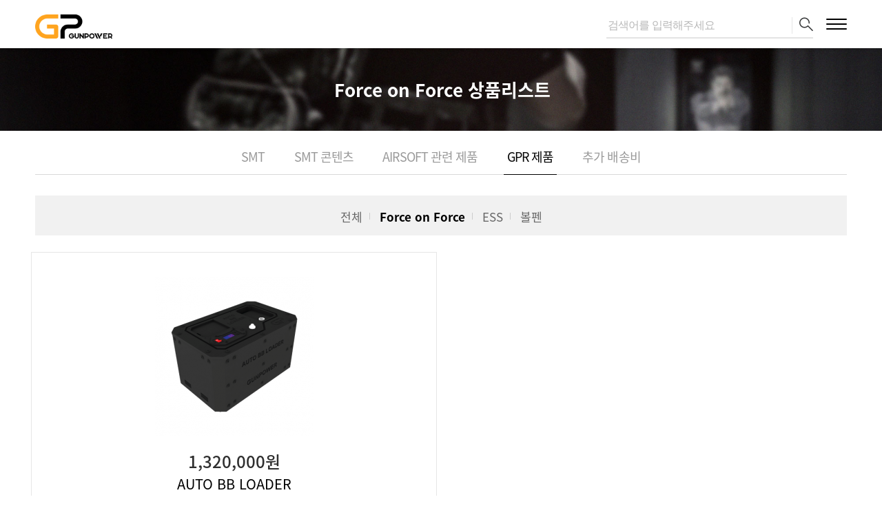

--- FILE ---
content_type: text/html; charset=utf-8
request_url: https://gunpower.com/shop/list.php?ca_id=2010
body_size: 5972
content:
<!doctype html>
<html lang="ko">
<head>
        <meta charset="utf-8"/>
    <meta name="viewport" content="width=device-width, initial-scale=1, minimum-scale=1, maximum-scale=3, user-scalable=no">
<meta http-equiv="imagetoolbar" content="no">
<meta http-equiv="X-UA-Compatible" content="IE=edge">
<script type="text/javascript" src="https://wcs.naver.net/wcslog.js"></script>
<script type="text/javascript">
    if(!wcs_add) var wcs_add = {};
    wcs_add["wa"] = "s_3d14fc52ed4d";
    wcs.inflow("gunpower.com");
</script>
<meta name="naver-site-verification" content="84c55741ec3fc10f43fe7bcb57c2c6c627cba5b0" />
    <meta name="keyword" content="GPR, 서바이벌, 전주, 비비탄, 실내, 서바이벌체험센터, 사격, 월드컵경기장, 청소년수련활동인증">
    <meta name="description" content="GPR, 서바이벌, 전주, 비비탄, 실내, 서바이벌체험센터, 사격, 월드컵경기장, 청소년수련활동인증">
    <meta name="author" content="건파워">
    <meta name="classification" content="website">
    <meta name="copyright" content="(c) GUNPOWER. All Rights Reserved.">
    <meta property="og:type" content="website">
    <meta property="og:title" content="건파워">
    <meta property="og:description" content="GPR, 서바이벌, 전주, 비비탄, 실내, 서바이벌체험센터, 사격, 월드컵경기장, 청소년수련활동인증">
    <meta property="og:image" content="/theme/wm-type1/images/ogimg.jpg">
    <meta property="og:url" content="/">
    <link rel="shortcut icon" href="/theme/wm-type1/images/favicon.ico">
    <title>Force on Force 상품리스트 | 건파워</title>
    <link rel="stylesheet" href="https://gunpower.com/theme/wm-type1/css/common.css?ver=210618">
<link rel="stylesheet" href="https://gunpower.com/js/font-awesome/css/font-awesome.min.css?ver=210618">
<link rel="stylesheet" href="https://gunpower.com/theme/wm-type1/skin/shop/basic/style.css?ver=210618">
<link rel="stylesheet" href="https://gunpower.com/theme/wm-type1/css/global.css?ver=210618">
<link rel="stylesheet" href="https://gunpower.com/theme/wm-type1/css/default_shop.css?ver=210618">
<link rel="stylesheet" href="https://gunpower.com/theme/wm-type1/css/respond.css">
    <!--[if lte IE 8]>
    <script src="https://gunpower.com/js/html5.js"></script>
    <![endif]-->
    <script>
        // 자바스크립트에서 사용하는 전역변수 선언
        var g5_url = "https://gunpower.com";
        var g5_bbs_url = "https://gunpower.com/bbs";
        var g5_is_member = "";
        var g5_is_admin = "";
        var g5_is_mobile = "";
        var g5_bo_table = "";
        var g5_sca = "";
        var g5_editor = "";
        var g5_cookie_domain = "";
				var g5_theme_shop_url = "https://gunpower.com/theme/wm-type1/shop";
		var g5_shop_url = "https://gunpower.com/shop";
				
    </script>

            <style>
            .gnb_left #allCate {
                display: none
            }
        </style>
        
<script src="https://gunpower.com/js/wm.jquery.min.js?ver=210618"></script>
<script src="https://gunpower.com/js/jquery.bpopup-0.11.0.min.js?ver=210618"></script>
<script src="https://gunpower.com/theme/wm-type1/js/global.js?ver=210618"></script>
<script src="https://gunpower.com/js/jquery.shop.menu.js?ver=210618"></script>
<script src="https://gunpower.com/js/common.js?ver=210618"></script>
<script src="https://gunpower.com/js/wrest.js?ver=210618"></script>
<script src="https://gunpower.com/js/placeholders.min.js?ver=210618"></script>
<script src="https://gunpower.com/js/layer.js?ver=210618"></script>
</head>
<body >
<div id="wrap">
    <!-- s:header -->
    <header id="header">
        <div class="hdWrap con_inner cb">
            <h1 class="logo"><a href="https://gunpower.com/shop/"><img src="https://gunpower.com/data/common/logo_img" alt="건파워"></a></h1>
            <div class="search_area">
                <form id="hd-search" name="frmsearch1" action="https://gunpower.com/shop/search.php" onsubmit="return search_submit(this);">
                    <fieldset>
                        <legend class="sound_only">검색</legend>
                        <input type="text" name="q" value="" id="sch_str" required placeholder="검색어를 입력해주세요">
                        <button type="submit" id="sch_submit" class="sbm"><i class="icon-search"></i><span class="sound_only">검색</span></button>
                    </fieldset>
                </form>
                <script>
                    function search_submit(f) {
                        if (f.q.value.length < 2) {
                            alert("검색어는 두글자 이상 입력하십시오.");
                            f.q.select();
                            f.q.focus();
                            return false;
                        }
                        return true;
                    }
                </script>
                <span class="keyword"><a href="/shop/list.php?ca_id=1020">#32인치 SMT</a></span>
                <span class="keyword"><a href="/shop/list.php?ca_id=5010">#무료콘텐츠</a></span>
            </div>
            <ul id="tnb">
                                    <li><a href="https://gunpower.com/bbs/login.php?url=%2Fshop%2Flist.php%3Fca_id%3D2010"><i class="icon-login" aria-hidden="true"></i><span>로그인</span></a></li>
                    <li><a href="https://gunpower.com/bbs/register.php"><i class="icon-join" aria-hidden="true"></i><span>회원가입</span></a></li>
                                    <li><a href="https://gunpower.com/shop/orderinquiry.php"><i class="icon-order" aria-hidden="true"></i><span>주문조회</span></a></li>
                <li><a href="https://gunpower.com/shop/cart.php"><i class="icon-cart" aria-hidden="true"></i><span>장바구니</span></a></li>
            </ul>

            <!-- slide button -->
            <div id="slide-btn">
                <button><span></span></button>
                Open menu
            </div>
        </div>

        <div class="gnbWrap con_inner cb">
            <div class="gnb_left">
                <button class="all_cate ">쇼핑 카테고리 <span class="sound_only">열기</span><i class="arr" aria-hidden="true"></i></button>
                <div id="allCate">
                    <ul>
                                                    <li>
                                <a href="/shop/list.php?ca_id=10">SMT</a>
                                                                    <ul>
                                                                                    <li>
                                                <a href="/shop/list.php?ca_id=1040">50인치</a>
                                            </li>
                                                                                        <li>
                                                <a href="/shop/list.php?ca_id=1020">32인치</a>
                                            </li>
                                                                                        <li>
                                                <a href="/shop/list.php?ca_id=1010">24인치</a>
                                            </li>
                                                                                        <li>
                                                <a href="/shop/list.php?ca_id=1080">슈팅매트</a>
                                            </li>
                                                                                        <li>
                                                <a href="/shop/list.php?ca_id=10a0">27인치</a>
                                            </li>
                                                                                        <li>
                                                <a href="/shop/list.php?ca_id=1090">55인치</a>
                                            </li>
                                                                                </ul>
                                                                </li>
                                                        <li>
                                <a href="/shop/list.php?ca_id=50">SMT 콘텐츠</a>
                                                                    <ul>
                                                                                    <li>
                                                <a href="/shop/list.php?ca_id=5010">무료 콘텐츠</a>
                                            </li>
                                                                                        <li>
                                                <a href="/shop/list.php?ca_id=5020">유료 콘텐츠</a>
                                            </li>
                                                                                        <li>
                                                <a href="/shop/list.php?ca_id=5030">기관용 콘텐츠</a>
                                            </li>
                                                                                </ul>
                                                                </li>
                                                        <li>
                                <a href="/shop/list.php?ca_id=40">AIRSOFT 관련 제품</a>
                                                                    <ul>
                                                                                    <li>
                                                <a href="/shop/list.php?ca_id=4010">비비탄</a>
                                            </li>
                                                                                        <li>
                                                <a href="/shop/list.php?ca_id=4040">서바이벌 용품</a>
                                            </li>
                                                                                        <li>
                                                <a href="/shop/list.php?ca_id=4020">홀스터</a>
                                            </li>
                                                                                        <li>
                                                <a href="/shop/list.php?ca_id=4030">전동건 부품</a>
                                            </li>
                                                                                </ul>
                                                                </li>
                                                        <li>
                                <a href="/shop/list.php?ca_id=20">GPR 제품</a>
                                                                    <ul>
                                                                                    <li>
                                                <a href="/shop/list.php?ca_id=2010">Force on Force</a>
                                            </li>
                                                                                        <li>
                                                <a href="/shop/list.php?ca_id=2020">ESS</a>
                                            </li>
                                                                                        <li>
                                                <a href="/shop/list.php?ca_id=2030">볼펜</a>
                                            </li>
                                                                                </ul>
                                                                </li>
                                                        <li>
                                <a href="/shop/list.php?ca_id=80">스마트 훈련장비 소모품</a>
                                                            </li>
                                                        <li>
                                <a href="/shop/list.php?ca_id=60">추가 배송비</a>
                                                            </li>
                                                </ul>
                    <a class="all_pd" href="/shop/list.php?ca_id=10">전체 상품 보기</a>
                </div>
            </div>

            <ul id="gnb">
                    <li class="">
        <a href="/shop/list.php?ca_id=10">SHOP</a>
    </li>
    <li class="">
        <a href="/content/design/cont1">AIRSOFT 필드</a>
        <ul>
            <li class=""><a href="/content/design/cont1">서바이벌 체험장</a></li>
            <li class=""><a href="/content/design/cont2">비비탄 사격장</a></li>
        </ul>
    </li>
    <li class="">
        <a href="https://gunpower.com/bbs/board.php?bo_table=notice">커뮤니티</a>
        <ul>
            <li class=""><a href="https://gunpower.com/bbs/board.php?bo_table=notice">공지사항</a></li>
						<li class=""><a href="/content/board/smt">SMT 랭킹</a></li>
        </ul>
    </li>
    <li class="">
        <a href="https://gunpower.com/bbs/board.php?bo_table=qa">지원</a>
        <ul>
            <li class=""><a href="https://gunpower.com/bbs/board.php?bo_table=qa">A/S</a></li>
            <li class=""><a href="https://gunpower.com/bbs/board.php?bo_table=email">문의하기</a></li>
			        </ul>
    </li>
	
		
                </ul>

            <ul class="gnb_right">
                <li class="lang"><a href="http://gunpower.com/en/?c_lang=en">ENGLISH</a></li>                <li>
                    <span>SNS <i class="arr" aria-hidden="true">▶</i></span>
                    <ul class="sns_link">
                        <li><a href="https://www.instagram.com/gunpower_inc/" target="_blank"><i class="icon-insta" aria-hidden="true"></i><span class="sound_only">인스타그램</span></a></li>
                        <li><a href="https://www.youtube.com/channel/UCgU_FH-VZVxSI8PjQMkV0eg" target="_blank"><i class="icon-youtube" aria-hidden="true"></i><span class="sound_only">유튜브</span></a></li>
                        <li><a href="https://www.facebook.com/gprsystem/" target="_blank"><i class="icon-facebook" aria-hidden="true"></i><span class="sound_only">페이스북</span></a></li>
                    </ul>
                </li>
            </ul>
        </div>
    </header>
    <!-- e:header -->

    <!-- Mobile 햄버거메뉴 -->
    <div id="slide-menu">
        <div class="tit cb">
            <div class="left">
                                    <a href="https://gunpower.com/bbs/login.php?url=%2Fshop%2Flist.php%3Fca_id%3D2010">로그인 해주세요</a>
                                </div>

            <div class="right">
                <a id="hd-lan-mo" href="http://gunpower.com/en/?c_lang=en">ENG</a>                <!-- search -->
                <div id="hd-sch-mo">
                    <button type="button" class="btn"><i class="icon-search"></i><span class="sound_only">검색</span>
                    </button>
                    <form action="">
                        <legend>Search</legend>
                        <fieldset>
                            <input type="text" class="inp" name="" id="" placeholder="search"/>
                            <button type="submit" class="sbm"><i class="icon-search"></i><span class="sound_only">검색</span></button>
                        </fieldset>
                    </form>
                </div>
                <a href="#" id="slide-close"></a>
            </div>
        </div>

        <!-- tnb -->
        <ul id="tnb-mo" class="cb">
                            <li><a href="https://gunpower.com/bbs/register.php"><i class="icon-join" aria-hidden="true"></i><span>회원가입</span></a></li>
                            <li><a href="https://gunpower.com/shop/orderinquiry.php"><i class="icon-order" aria-hidden="true"></i><span>주문조회</span></a></li>
            <li><a href="https://gunpower.com/shop/cart.php"><i class="icon-cart" aria-hidden="true"></i><span>장바구니</span></a></li>
        </ul>

        <!-- gnb -->
        <ul id="gnb-mo">
                <li class="">
        <a href="/shop/list.php?ca_id=10">SHOP</a>
    </li>
    <li class="">
        <a href="/content/design/cont1">AIRSOFT 필드</a>
        <ul>
            <li class=""><a href="/content/design/cont1">서바이벌 체험장</a></li>
            <li class=""><a href="/content/design/cont2">비비탄 사격장</a></li>
        </ul>
    </li>
    <li class="">
        <a href="https://gunpower.com/bbs/board.php?bo_table=notice">커뮤니티</a>
        <ul>
            <li class=""><a href="https://gunpower.com/bbs/board.php?bo_table=notice">공지사항</a></li>
						<li class=""><a href="/content/board/smt">SMT 랭킹</a></li>
        </ul>
    </li>
    <li class="">
        <a href="https://gunpower.com/bbs/board.php?bo_table=qa">지원</a>
        <ul>
            <li class=""><a href="https://gunpower.com/bbs/board.php?bo_table=qa">A/S</a></li>
            <li class=""><a href="https://gunpower.com/bbs/board.php?bo_table=email">문의하기</a></li>
			        </ul>
    </li>
	
		
            </ul>
    </div>

    <div id="slide-bg"></div>

    <!-- s:content -->
    <div id="sub">
                    <div class="sub-vis" style="background-image: url('/theme/wm-type1/images/sub/bg_sub_visual.jpg');">
                <h2>
                    Force on Force 상품리스트                </h2>
            </div>

                    <div id="content">
<script>
var itemlist_ca_id = "2010";
</script>
<script src="https://gunpower.com/js/shop.list.js"></script>

<!-- 상품 목록 시작 { -->
<div id="sct">

    <!--
<div id="sct_location">
    <a href='https://gunpower.com/shop/' class="sct_bg">HOME</a>
    <a href="./list.php?ca_id=20" class=" sct_bg">GPR 제품</a><a href="./list.php?ca_id=2010" class="sct_here ">Force on Force</a></div> -->
<div id="sct_hhtml"></div>
<!-- 상품분류 1 시작 {
<aside id="sct_ct_1" class="sct_ct">
    <h2>현재 상품 분류와 관련된 분류</h2>
    <ul>
		<li ><a  href="./list.php?ca_id=20">전체</a></li>
            </ul>
</aside> -->
<!-- } 상품분류 1 끝 -->

<div id="sct_sortlst">
<!-- 상품 정렬 선택 시작 {
<section id="sct_sort">
    <h2>상품 정렬</h2>

    <ul id="ssch_sort">
        <li><a href="/shop/list.php?ca_id=2010&amp;sort=it_sum_qty&amp;sortodr=desc">판매많은순</a></li>
        <li><a href="/shop/list.php?ca_id=2010&amp;sort=it_price&amp;sortodr=asc">낮은가격순</a></li>
        <li><a href="/shop/list.php?ca_id=2010&amp;sort=it_price&amp;sortodr=desc">높은가격순</a></li>
        <li><a href="/shop/list.php?ca_id=2010&amp;sort=it_use_avg&amp;sortodr=desc">평점높은순</a></li>
        <li><a href="/shop/list.php?ca_id=2010&amp;sort=it_use_cnt&amp;sortodr=desc">후기많은순</a></li>
        <li><a href="/shop/list.php?ca_id=2010&amp;sort=it_update_time&amp;sortodr=desc">최근등록순</a></li>
    </ul>
</section> -->
<!-- } 상품 정렬 선택 끝 -->
</div><div class="lnbWrap shop_lnb">
    <ul id="lnb">
        		
		<li >
			<a href="https://gunpower.com/shop/list.php?ca_id=10">SMT</a>
		</li>
		
				
		<li >
			<a href="https://gunpower.com/shop/list.php?ca_id=50">SMT 콘텐츠</a>
		</li>
		
				
		<li >
			<a href="https://gunpower.com/shop/list.php?ca_id=40">AIRSOFT 관련 제품</a>
		</li>
		
				
		<li class='active'>
			<a href="https://gunpower.com/shop/list.php?ca_id=20">GPR 제품</a>
		</li>
		
				
		<li >
			<a href="https://gunpower.com/shop/list.php?ca_id=60">추가 배송비</a>
		</li>
		
		    </ul>
</div>

<div style='position : relative;'>
	<ul class="tab2">
		<li >
			<a href="https://gunpower.com/shop/list.php?ca_id=20">전체</a>
		</li>
				
		<li class='active'>
			<a href="https://gunpower.com/shop/list.php?ca_id=2010">Force on Force</a>
		</li>
		
				
		<li >
			<a href="https://gunpower.com/shop/list.php?ca_id=2020">ESS</a>
		</li>
		
				
		<li >
			<a href="https://gunpower.com/shop/list.php?ca_id=2030">볼펜</a>
		</li>
		
			</ul>
	</div>


<!-- 상품진열 10 시작 { -->
<ul class="sct sct_10">
<li class="sct_li sct_clear" style="width:328px">
<a href="https://gunpower.com/shop/item.php?it_id=1603938292" class="link"></a>
<div class="tmb" style="background-image:url(https://gunpower.com/data/item/1603938292/thumb-6riJ7YOE6riw66mU7J24_328x230.png);height:230px"></div> <div class="sct_cost">
<span class="sct_discount">1,320,000원</span>
1,320,000원
</div>
<div class="sct_txt"><a href="https://gunpower.com/shop/item.php?it_id=1603938292">
AUTO BB LOADER
</a></div>
<div class="sct_basic">자동 급탄기</div>
<div class="sct_icon"><span class="sit_icon"><img src="https://gunpower.com/theme/wm-type1/skin/shop/basic/img/ico-hit.jpg" alt="히트" /></span></div>
</li>
</ul>
<!-- } 상품진열 10 끝 -->


<script type="text/javascript">
	$(function(){
		// 소팅 선택시 새로고침
		$('select[name=select_sort]').change(function(){
			$f = $('form[name=frmSort]');
			$f.submit();
		});
	});
</script><div id="sct_thtml"></div></div>
<!-- } 상품 목록 끝 -->

        </div>
    </div>
    <!-- e:content -->

    <!-- s:footer -->
    <footer class="footer">
        <div class="cb con_inner">
            <section class="account">
                <h2 class="tit">무통장입금</h2>
                <dl>
                    <dt class="tit">IBK 기업은행 <span>예금주: (주)건파워</span></dt>
                    <dd class="number">181-130414-04-042</dd>
                </dl>
                <div class="footer_sns">
                    <h2 class="tit">SNS</h2>
                    <ul>
                        <li><a href="https://www.instagram.com/gunpower_inc" target="_blank"><i class="icon-insta"></i><span class="sound_only">인스타그램</span></a></li>
                        <li><a href="https://www.youtube.com/channel/UCgU_FH-VZVxSI8PjQMkV0eg" target="_blank"><i class="icon-youtube"></i> <span class="sound_only">유튜브</span></a></li>
                        <li><a href="https://ko-kr.facebook.com/gprsystem/" target="_blank"><i class="icon-facebook"></i><span class="sound_only">페이스북</span></a></li>
                    </ul>
                </div>
            </section>

            <section class="cs_center">
                <h2 class="tit">고객센터</h2>
                <p class="number">
                    <a href="tel:1688-9373">1688-9373</a>
                    <a href="tel:063-278-9373">063-278-9373</a>
                    <a href="mailto:service@gunpower.com" style="font-size:16pt;">service@gunpower.com</a>
                </p>
                <ul class="op_time">
                    <li><span>MON-FRI</span> <span>AM 09:00 ~ PM 18:00</span></li>
                    <li><span>LUNCH</span> <span>PM 12:00 ~ PM 13:00</span></li>
                    <li><span>SAT, SUN, HOLIDAY OFF</span></li>
                </ul>
            </section>

            <section class="company_info">
                <h2 class="sound_only">회사정보</h2>
                <ul>
                    <li><a href="javascript:void(0);" id="rule">이용약관</a></li>
                    <li><a href="javascript:void(0);" id="person">개인정보취급방침</a></li>
                                            <li><a href="javascript:void(0);" id="email">이메일무단수집거부</a></li>
                                            <li><a href="/bbs/board.php?bo_table=email">문의하기</a></li>
                </ul>
                <address>
                    <dl>
                        <dt>회사명 :</dt>
                        <dd style="display:inline-block; min-width:7em">
                            주식회사 건파워                        </dd>
                    </dl>
                    <dl>
                        <dt>대표이사 :</dt>
                        <dd>홍용표</dd>
                    </dl>
                    <dl>
                        <dt>주소 :</dt>
                        <dd>
                            전북 전주시 완산구 아중로 33 전주정보문화산업진흥원 멀티미디어기술지원센터 201호                        </dd>
                    </dl>
                    <dl>
                        <dt>사업자 등록번호 :</dt>
                        <dd>402-81-68883 <a href="http://www.ftc.go.kr/bizCommPop.do?wrkr_no=4028168883" target="blank">[조회]</a></dd>
                    </dl>
                    <dl>
                        <dt>FAX :</dt>
                        <dd style="display:inline-block; min-width:6em">063-278-9374</dd>
                    </dl>
                    <dl>
                        <dt>통신판매번호 :</dt>
                        <dd style="display:inline-block; min-width:9em">2011-전주완산-00299</dd>
                    </dl>
                    <dl>
                        <dt>개인정보관리책임자 :</dt>
                        <dd>홍용표</dd>
                    </dl>
                    <dl>
                        <dt>E-MAIL :</dt>
                        <dd>sales@gunpower.com</dd>
                    </dl>
                </address>

                <p class="copy">
                    COPYRIGHT(C)
                    주식회사 건파워. ALL rights reserved.
                </p>
            </section>
        </div>
        <button id="gotop"><span class="sound_only">상단으로 바로가기</span></button>
    </footer>
    <!-- e:footer -->
</div>

<div class="modal" id="policy_layer"></div>

<script type="text/javascript">
    wcs_do();
</script><script>
    jQuery(function ($) {
        // 모달창
        function modal(id) {
            var zIndex = 9999;
            var modal = $('#' + id);

            var bg = $('<div>')
                .css({
                    position: 'fixed',
                    zIndex: zIndex,
                    left: '0',
                    top: '0',
                    width: '100%',
                    height: '100%',
                    overflow: 'auto',
                    backgroundColor: 'rgba(0,0,0,0.4)'
                })
                .appendTo('body');

            modal
                .css({
                    position: 'fixed',
                    display: 'block',
                    zIndex: zIndex + 1,
                    boxShadow: '0 4px 8px 0 rgba(0, 0, 0, 0.2), 0 6px 20px 0 rgba(0, 0, 0, 0.19)',
                })
                .show()

                .find('.btn_close')
                .on('click', function () {
                    bg.remove();
                    modal.hide();
                });
        }

        // 모달창
        function modalExtend(id, url) {
            var zIndex = 9999;
            var modal = $('#' + id);

            $.ajax({
                url: url,
                type: 'get',
                dataType: 'html',
                success: function (html) {
                    console.log(html);
                    var bg = $('<div>')
                        .css({
                            position: 'fixed',
                            zIndex: zIndex,
                            left: '0',
                            top: '0',
                            width: '100%',
                            height: '100%',
                            overflow: 'auto',
                            backgroundColor: 'rgba(0,0,0,0.4)'
                        })
                        .appendTo('body');

                    modal
                        .css({
                            position: 'fixed',
                            display: 'block',
                            zIndex: zIndex + 1,
                            boxShadow: '0 4px 8px 0 rgba(0, 0, 0, 0.2), 0 6px 20px 0 rgba(0, 0, 0, 0.19)',
                        })
                        .append(html)
                        .show()
                        .find('.btn_close')
                        .on('click', function () {
                            bg.remove();
                            modal.empty();
                            modal.hide();
                        });
                },
                error: function (req, stt, err) {
                    console.log(req, stt, err);
                }
            });
        }

        $('#rule').on('click', function () {
            // 이용약관
            modalExtend('policy_layer', '/content/design/rule');
        });

        $('#person').on('click', function () {
            // 개인정보취급방침
            modalExtend('policy_layer', '/content/design/person');
        });

        $('#email').on('click', function () {
            // 이메일무단수집거부
            modalExtend('policy_layer', '/content/design/emailRefusal');
        });
    });
</script>
<script src="https://gunpower.com/js/sns.js"></script>
<!-- e:Footer -->


<!-- ie6,7에서 사이드뷰가 게시판 목록에서 아래 사이드뷰에 가려지는 현상 수정 -->
<!--[if lte IE 7]>
<script>
$(function() {
    var $sv_use = $(".sv_use");
    var count = $sv_use.length;

    $sv_use.each(function() {
        $(this).css("z-index", count);
        $(this).css("position", "relative");
        count = count - 1;
    });
});
</script>
<![endif]-->

</body>
</html>

<!-- list.10.skin.php -->


--- FILE ---
content_type: text/css
request_url: https://gunpower.com/theme/wm-type1/skin/shop/basic/style.css?ver=210618
body_size: 7573
content:
@charset "utf-8";

/* 오늘 본 상품 */
#stv{position:relative}
#stv_pg {display:block;text-align:center;margin:10px 0 0;line-height:30px;background: #f7f7f7;font-size: 11px;}
.stv_item {display:none;word-break:break-all}
#up{position:absolute;bottom:0;left:0;background:url(img/btn_sb_prev.png) no-repeat 50% 50%;width:30px;height:20px;text-indent:-999px;overflow:hidden;border:1px solid #ccc;}
#down{position:absolute;bottom:0;right:0;background:url(img/btn_sb_next.png) no-repeat 50% 50%;width:30px;height:20px;text-indent:-999px;overflow:hidden;border:1px solid #ccc;}

/* 이벤트 링크 */
#sev{margin:20px 0;text-align:center}
#sev h2 {text-align:center;font-size:1.5em;margin:0 0 20px 0;display:inline-block;padding:0 0 7px;border-bottom:2px solid #000;line-height:1em}
#sev ul:after {display:block;visibility:hidden;clear:both;content:""}
#sev .ev_li{float:left;margin-left:17px;}
#sev .ev_li:first-child{margin-left:0}
#sev .ev_prd{border:1px solid #ddd;text-align:center;padding:20px 0;}
#sev .ev_prd li{display:inline-block;text-align:left;width:110px;margin:0 8px;vertical-align: top;}
#sev .ev_prd .ev_prd_tit{display:block;color:#666}
#sev .ev_prd .ev_prd_img{margin:0 0 5px;display:block}
#sev .ev_prd .ev_prd_price{font-weight:bold;display:block}

/* 커뮤니티 링크 */
#scomm{padding:20px;}
#scomm h2{margin:0 0 5px;}
#scomm li {display:block;margin:3px}
#scomm li a{line-height:25px;color:#555}
#scomm li a:hover{color:#be334a}

/* 메인배너 */
#main_bn {border:1px solid #cdcdcd;position:relative;margin-bottom:20px}
#main_bn .slide-wrap{display:none}
#main_bn .slide-wrap img{max-width:100%;height:auto}
#main_bn .bx-prev{position:absolute;top:50%;left:0;margin-top:-35px;z-index:99;background:url(img/btn_prev.png) no-repeat 50% 50%;width:50px;height:70px;;text-indent:-999px;overflow:hidden;opacity:0.6}
#main_bn .bx-prev:hover{opacity:1}
#main_bn .bx-next{position:absolute;top:50%;right:0;margin-top:-35px;z-index:99;background:url(img/btn_next.png) no-repeat 50% 50%;width:50px;height:70px;;text-indent:-999px;overflow:hidden;opacity:0.6}
#main_bn .bx-next:hover{opacity:1}
#main_bn #bx_pager {border-top:1px solid #cdcdcd}
#main_bn #bx_pager ul:after {display:block;visibility:hidden;clear:both;content:""}
#main_bn #bx_pager li{float:left;border-left:1px solid #cdcdcd;width:20%;text-align:center;line-height:35px}
#main_bn #bx_pager li:first-child{border-left:0}
#main_bn #bx_pager li a{display:block}
#main_bn #bx_pager li a.active{background:#56d2ca;color:#fff}

/*서브배너*/
#sbn_side {width:150px;}
.sb_bn { display:none}
.sb_bn img{width:100%;height:auto;}
#sbn_side h2{position:absolute;font-size:0;line-height:0;overflow:hidden}
#sbn_side .bx-controls{position:absolute;bottom:0;right:0}
#sbn_side .bx-prev{display:block;float:left;background:url(img/btn_sb_prev.png) no-repeat 50% 50% #fff;width:15px;height:15px;text-indent:-999px;overflow:hidden;border:1px solid #ccc;}
#sbn_side .bx-next{display:block;margin-left:-1px;float:left;background:url(img/btn_sb_next.png) no-repeat 50% 50% #fff;width:15px;height:15px;text-indent:-999px;overflow:hidden;border:1px solid #ccc;}

/*장바구니*/
#sbsk .go_cart{display:block;height:40px;line-height:38px;font-weight:bold;text-align:center;width:100%}
#sbsk .btn_buy{height:40px;margin:5px 0;font-weight:bold;text-align:center;width:100%}

/* ##### main(nn).skin.php, list.(nn).skin.php 공통 적용 시작 ##### */
/* 공통 */
.sct_wrap {position:relative;margin:0 0 30px;text-align:center;zoom:1}
.sct_wrap .sctrl {position:absolute;top:0;right:0} /* 애니메이션 효과 사용 시 재생 정지 버튼 등 */
.sct_wrap:after {display:block;visibility:hidden;clear:both;content:""}
.sct_wrap header {margin:0 0 20px;zoom:1}
.sct_wrap header:after {display:block;visibility:hidden;clear:both;content:""}
.sct_wrap h2 {text-align:center;font-size:1.5em;margin:0 0 10px 0;display:inline-block;padding:0 0 7px;border-bottom:2px solid #000;line-height:1em}
.sct_wrap h2 a {text-decoration:none}

#sct {clear:both}

.sct {clear:both;margin:0;padding:0;list-style:none;zoom:1}
.sct:after {display:block;visibility:hidden;clear:both;content:""}
.sct_li {position:relative; text-align:center;}
.sct_noitem {padding:100px 0;text-align:center}
.sct img {position:relative} /* 리스트뷰 갤러리뷰 변경 시 ie6,7 에서 이미지 사라지는 문제 해결하기 위해 */
.shop_icon{display:inline-block;color:#fff;background:#a8aab1;line-height:20px;padding:0 5px;font-size:0.92em;margin:1px; }
.shop_icon_4{background:#ff7575;}
.shop_icon_soldout{display:inline-block;color:#ff0000;font-style:italic;font-weight:bold;margin:2px}
.shop_icon_coupon{background:#59d495}

/* 재생/정지/이전/다음 버튼 */
.sctrl {margin:0;padding:0;list-style:none;zoom:1}
.sctrl:after {display:block;visibility:hidden;clear:both;content:""}
.sctrl li {position:relative;float:left;margin:0 0 0 -1px}
.sctrl button {position:relative;margin:0;padding:0;width:21px;height:21px;border:0;cursor:pointer;overflow:hidden}
.sctrl button span {position:absolute;top:0;left:0;width:19px;height:19px;border:1px solid #ccc;background:url('img/is_button.gif')}
.sctrl button.sctrl_play span {background-position:-60px 0}
.sctrl button.sctrl_play span.sctrl_on {background-position:-60px -30px}
.sctrl button.sctrl_stop span {background-position:-90px 0}
.sctrl button.sctrl_stop span.sctrl_on {background-position:-90px -30px}
.sctrl button.sctrl_prev span {background-position:-120px 0}
.sctrl button.sctrl_prev span.sctrl_on {background-position:-120px -30px}
.sctrl button.sctrl_next span {background-position:-150px 0}
.sctrl button.sctrl_next span.sctrl_on {background-position:-150px -30px}

/* 상품 목록 스킨 10 */
.sct_10 .sct_li {position:relative;float:left;margin:0 15px 15px 0;text-align:center;}
.sct_10 .sct_last {margin:0 0 15px !important}
.sct_10 .sct_clear {clear:both}
.sct_10 .sct_img{position:relative}
.sct_10 .sct_sns{display:none;position:absolute;bottom:10px;right:0px;text-align:center;z-index:60;width:100%}
.sct_10 li:hover .sct_sns{display:block}
.sct_10 .sct_sns a{display:inline-block;border-radius:50%;margin:2px ;width:40px;text-align:center;height:40px;padding:10px 0;background:rgba(0,0,0,0.4)}
.sct_10 .sct_sns .share-facebook:hover{background:#415b92}
.sct_10 .sct_sns .share-twitter:hover{background:#35b3dc}
.sct_10 .sct_sns .share-googleplus:hover{background:#d5503a}
.sct_10 .sct_sns img{width:18px}
.sct_10 .sct_icon {margin:10px 0}
.sct_10 .sct_cost {margin:10px 0;font-size: 14px;color: #000000;font-weight: bold;}
.sct_10 .sct_cost .sct_discount{display:block;color:#999;font-size:0.92em;text-decoration:line-through;font-weight: normal;}
.sct_10 .sct_txt{display:block;margin:10px 0;font-size: 16px;color: #000;}
.sct_10 .sct_txt a{color: #000;}
.sct_10 .sct_basic{color:#999;font-size: 13px;margin:5px 0;line-height: 13px;}
.sct_10 .shop_icon_4{position:absolute;top:10px;left:10px;width:50px;height:50px;line-height:50px;font-size:14px;border-radius:50%;font-weight:bold}
.sct_10 .sit_icon{font-family: empty;font-size: 0;}
.sct_10 .sit_icon *{margin: 2px;vertical-align: top;}

/* 상품 목록 스킨 20 */
.sct_20 .sct_li {position:relative;float:left;margin:0 25px 15px 0}
.sct_20 .sct_last {margin:0 0 15px !important}
.sct_20 .sct_clear {clear:both}
.sct_20 .sct_a {display:block;position:relative;text-decoration:none}
.sct_20 .sct_a:focus, .sct_20 .sct_a:hover {text-decoration:none}
.sct_20 .sct_img {}
.sct_20 .sct_icon {position:absolute;top:10px;left:-5px;margin:0 !important}
.sct_20 .sct_icon img {display:block;margin:0 0 3px}
.sct_20 .sct_id {display:block;padding:5px 10px 0;background:#f2f5f9}
.sct_20 .sct_txt {padding:10px;background:#f2f5f9}
.sct_20 .sct_basic {padding:0 10px 5px;background:#f2f5f9;line-height:1.5em}
.sct_20 .sct_cost {display:block;padding:0 10px 10px;background:#f2f5f9;font-weight:bold}
.sct_20 .sct_cost strike {display:block;margin:0 0 5px;color:#999;font-weight:normal}
.sct_20 .sct_sns {position:absolute;bottom:10px;right:10px}

/* 상품 목록 스킨 30 */
.sct_30 .sct_li {position:relative;float:left;margin:0 16px 15px 0;border:1px solid #e9e9e9;background:#f5f6fa}
.sct_30 .sct_last {margin:0 0 15px !important}
.sct_30 .sct_clear {clear:both}
.sct_30 .sct_arw_toleft {display:block;z-index:2;position:absolute;top:20px;left:221px;width:10px;height:19px;background:url('img/icon_arw_toleft.gif') no-repeat}
.sct_30 .sct_a {text-decoration:none}
.sct_30 .sct_img  {position:absolute;top:0;left:0}
.sct_30 .sct_icon {position:absolute;bottom:25px;left:-5px;margin:0 !important}
.sct_30 .sct_icon img {display:block;margin:0 0 3px}
.sct_30 .sct_txt {display:inline-block;margin:0 0 20px}
.sct_30 .sct_basic {margin:0 0 15px;padding:0;line-height:1.5em}
.sct_30 .sct_cost {display:block;margin:0 0 10px;font-weight:bold}
.sct_30 .sct_cost strike {display:block;margin:0 0 5px;color:#999;font-weight:normal}
.sct_30 .sct_sns {position:absolute;bottom:20px;right:10px}

/* 상품 목록 스킨 40 */
.sct_40 .sct_li {position:relative;margin:0 0 16px 0;border:1px solid #dadada;background:#fff;width:475px;float:left}
.sct_40 .sct_li:nth-child(2n+1){margin-right:15px}
.sct_40 .sct_a {text-decoration:none}
.sct_40 .sct_a:focus, .sct_40 .sct_a:hover {text-decoration:none}
.sct_40 .sct_img {position:absolute;top:0;left:0;height:100%}
.sct_40 .sct_img a{display:block}
.sct_40 .sct_sns{display:none;position:absolute;bottom:10px;right:0px;text-align:center;z-index:60;width:100%}
.sct_40 .sct_img:hover .sct_sns{display:block}
.sct_40 .sct_sns a{display:inline-block;border-radius:50%;margin:2px ;width:40px;text-align:center;height:40px;padding:10px 0;background:rgba(0,0,0,0.4)}
.sct_40 .sct_sns .share-facebook:hover{background:#415b92}
.sct_40 .sct_sns .share-twitter:hover{background:#35b3dc}
.sct_40 .sct_sns .share-googleplus:hover{background:#d5503a}
.sct_40 .sct_sns img{width:18px}

.sct_40 .sct_icon {}
.sct_40 .sct_icon img {display:block;margin:0 0 4px}
.sct_40 .sct_txt {display:block;margin:5px 0;font-size:1.167em;font-weight:bold}
.sct_40 .sct_basic {color:#666;margin:5px 0}
.sct_40 .sct_cost {margin:10px 0;font-size:1.167em}
.sct_40 .sct_cost .sct_discount{display:block;color:#999;font-size:0.92em;text-decoration:line-through;}
.sct_40 .sct_rel {position:absolute;bottom:20px;right:20px}
.sct_40 .sct_rel_ul {margin:0;padding:0;list-style:none}
.sct_40 .sct_rel_li {float:left;margin:0 0 0 10px}
.sct_40 .sct_sns {padding:10px 0 0}
.sct_40 .shop_icon_4{position:absolute;top:10px;left:10px;width:50px;height:50px;line-height:50px;font-size:14px;border-radius:50%;text-align:center;font-weight:bold}

/* 개인결제 목록 */
.sct_pv .sct_li {position:relative;float:left;margin:0 15px 15px 0}
.sct_pv .sct_last {margin:0 0 15px !important}
.sct_pv .sct_clear {clear:both}
.sct_pv .sct_a {display:inline-block;position:relative;text-decoration:none}
.sct_pv .sct_a:focus, .sct_pv .sct_a:hover {text-decoration:none}
.sct_pv .sct_img {margin:0 0 10px}
.sct_pv .sct_txt {margin:0 0 5px}
.sct_pv .sct_icon {margin:0 0 10px}
.sct_pv .sct_id {display:block;margin:0 0 5px}
.sct_pv .sct_basic {margin:0 0 10px}
.sct_pv .sct_cost {display:block;margin:0 0 10px;font-weight:bold}
.sct_pv .sct_cost strike {display:block;margin:0 0 5px;color:#999;font-weight:normal}
.sct_pv .sct_sns {}

/* 메인 상품 목록 스킨 20 */
.smt_20 {position:relative;overflow-y:hidden}
.smt_20 .sct_ul {position:absolute;top:0;left:0;margin:0;padding:0;list-style:none}
.smt_20 .sct_ul_first {display:block;top:0}
.smt_20 .sct_li {position:relative;float:left;margin:0 25px 15px 0}
.smt_20 .sct_last {margin:0 0 15px !important}
.smt_20 .sct_a {display:inline-block;position:relative;text-decoration:none}
.smt_20 .sct_a:focus, .smt_20 .sct_a:hover {text-decoration:none}
.smt_20 .sct_img {margin:0 0 10px}
.smt_20 .sct_txt {margin:0 0 5px}
.smt_20 .sct_icon {margin:0 0 10px}
.smt_20 .sct_id {display:block;margin:0 0 5px}
.smt_20 .sct_basic {margin:0 0 10px}
.smt_20 .sct_cost {display:block;margin:0 0 10px;font-weight:bold}
.smt_20 .sct_cost strike {display:block;margin:0 0 5px;color:#999;font-weight:normal}
.smt_20 .sct_sns {}

/* 메인 상품 목록 스킨 30 */
.smt_30 {position:relative;overflow-x:hidden}
.smt_30 .sct_ul {position:absolute;top:0;left:765px;margin:0;padding:0;width:765px;list-style:none;zoom:1}
.smt_30 .sct_ul:after {display:block;visibility:hidden;clear:both;content:""}
.smt_30 .sct_ul_first {display:block;left:0}
.smt_30 .sct_li {position:relative;float:left;margin-right:25px}
.smt_30 .sct_a {display:inline-block;position:relative;text-decoration:none}
.smt_30 .sct_a:focus, .smt_30 .sct_a:hover {text-decoration:none}
.smt_30 .sct_img {margin:0 0 10px}
.smt_30 .sct_txt {margin:0 0 5px}
.smt_30 .sct_icon {margin:0 0 10px}
.smt_30 .sct_id {display:block;margin:0 0 5px}
.smt_30 .sct_basic {margin:0 0 10px}
.smt_30 .sct_cost {display:block;margin:0 0 10px;font-weight:bold}
.smt_30 .sct_cost strike {display:block;margin:0 0 5px;color:#999;font-weight:normal}
.smt_30 .sct_sns {}

/* 메인 상품 목록 스킨 40 */
.smt_40 .sct_li {position:relative;margin:0 0 16px 0;border:1px solid #dadada;background:#fff;width:475px;float:left;text-align:left}
.smt_40 .sct_li:nth-child(2n+1){margin-right:15px}
.smt_40 .sct_a {text-decoration:none}
.smt_40 .sct_a:focus, .smt_40 .sct_a:hover {text-decoration:none}
.smt_40 .sct_img {position:absolute;top:0;left:0;height:100%}
.smt_40 .sct_img a{display:block}
.smt_40 .sct_sns{display:none;position:absolute;bottom:10px;right:0px;text-align:center;z-index:60;width:100%}
.smt_40 .sct_img:hover .sct_sns{display:block}
.smt_40 .sct_sns a{display:inline-block;border-radius:50%;margin:2px ;width:40px;text-align:center;height:40px;padding:10px 0;background:rgba(0,0,0,0.4)}
.smt_40 .sct_sns .share-facebook:hover{background:#415b92}
.smt_40 .sct_sns .share-twitter:hover{background:#35b3dc}
.smt_40 .sct_sns .share-googleplus:hover{background:#d5503a}
.smt_40 .sct_sns img{width:18px}

.smt_40 .sct_icon {}
.smt_40 .sct_icon img {display:block;margin:0 0 4px}
.smt_40 .sct_txt {display:block;margin:5px 0;font-size:1.167em;font-weight:bold}
.smt_40 .sct_basic {color:#666;margin:5px 0}
.smt_40 .sct_cost {margin:10px 0;font-size:1.167em}
.smt_40 .sct_cost .sct_discount{display:block;color:#999;font-size:0.92em;text-decoration:line-through;}
.smt_40 .sct_rel {position:absolute;bottom:20px;right:20px}
.smt_40 .sct_rel_ul {margin:0;padding:0;list-style:none}
.smt_40 .sct_rel_li {float:left;margin:0 0 0 10px}
.smt_40 .sct_sns {padding:10px 0 0}
.smt_40 .shop_icon_4{position:absolute;top:10px;left:10px;width:50px;height:50px;line-height:50px;font-size:14px;border-radius:50%;text-align:center;font-weight:bold}

/* 메인 상품 목록 스킨 50 */
.smt_50 {position:relative}
.smt_50 li{margin-bottom:10px;position:relative;padding-left:60px;min-height:50px;}
.smt_50 .sct_img{width:50px;position:absolute;top:0;left:0;}
.smt_50 .sct_img img{width:100%;height:auto}
.smt_50 .sct_rank{position:absolute;top:0;left:0;background:#fb5861;display:block;width:20px;height:20px;line-height:20px;color:#fff;text-align:center;;z-index:10;font-weight:bold}
.smt_50 .sct_txt a{color:#555;display:block;margin:0 0 3px;line-height:1.4em}
.smt_50 .sct_cost{font-weight:bold}

.smt_50 .sct_li_1 {padding:0}
.smt_50 .sct_li_1 .sct_txt a{margin-top:5px}
.smt_50 .sct_li_1 .sct_img{width:100%;position:relative;}
.smt_50 .sct_li_1 .sct_rank{width:30px;height:30px;line-height:30px;}

/* 관련상품 목록 스킨 10 */
#sit_rel{border:1px solid #cdcdcd;margin:20px 0 40px;position:relative}
#sit_rel h2{font-size:18px;font-weight: normal;color: #000;margin:0 0 20px; padding:.5em; border-bottom:1px solid #cdcdcd; text-align:center}
#sit_rel .slick-list{overflow:hidden; margin:0 20px 15px}
#sit_rel .slick-arrow	{display:inline-block;position:absolute;top:45%;width:25px;height:50px;margin-top:-25px; text-indent:-999px;overflow:hidden; background:no-repeat 50% 50% / 50%; z-index:1; border:none}
#sit_rel .slick-prev{left:5px;background-image:url('img/btn_prev.png') }
#sit_rel .slick-next{right:5px;background-image:url('img/btn_next.png')}
.scr_10 li img{width:100%;height:auto}
.scr_10 .sct_txt{margin:5px 0 3px; line-height:1.2;}
.scr_10 .sct_cost{font-family:'Roboto','Noto Sans KR', sans-serif; color:#000; font-weight:bold}

/* ##### main(nn).skin.php, list.(nn).skin..php 공통 적용 끝 ##### */

/* 상품 목록 */
#sct {}
.sct_admin {margin:0 0 10px;text-align:right}
.sct_admin a{line-height:35px;padding:0 10px}
/* 상품 목록 현재 위치 */
#sct_location {}
#sct_location a {display:inline-block;padding:10px 5px;text-decoration:none;letter-spacing:0 !important}
.sct_here {font-weight:bold}
.sct_bg {padding-right:15px !important;background:url('img/sct_bg_toright.gif') right 50% no-repeat}

/* 상품 목록 카테고리 목록 */
.sct_ct {margin:10px 0 20px}
.sct_ct h2 {position:absolute;font-size:0;line-height:0;overflow:hidden}
.sct_ct ul li {display:inline-block;vertical-align:top;box-sizing:border-box;padding:0 4px;width:16.66666%;margin-bottom:8px;text-align:center;}
.sct_ct ul li a {display:block;border:1px solid #ddd;color:#777;height:38px;text-decoration: none;}
.sct_ct ul li a:before {content:"";display:inline-block;width:0;height:100%;vertical-align:middle;}
.sct_ct ul li a span {display:inline-block;vertical-align:middle;font-size:14px;max-width:100%;}
.sct_ct ul li a:hover{background:#000000;border-color:#000000;color:#fff;}
.sct_ct_parent {font-weight:bold}
.sct_ct_here {color:#ff3600 !important}

/* 상품 정렬 리스트 스타일 선택 공통 */
#sct_sortlst {margin:20px 0;border-top:1px solid #dfdfdf;border-bottom:1px solid #000;zoom:1}
#sct_sortlst:after {display:block;visibility:hidden;clear:both;content:""}

/* 상품 정렬 */
#sct_sort {zoom:1}
#sct_sort:after {display:block;visibility:hidden;clear:both;content:""}
#sct_sort h2 {position:absolute;font-size:0;line-height:0;overflow:hidden}
#sct_sort ul {margin:0;padding:0 0 0 1px;list-style:none;text-align: right;}
#sct_sort li {display: inline-block;*display: inline;*zoom: 1;vertical-align: top;position:relative;margin-left:-1px;height:45px;padding:15px 0;line-height:15px;}
#sct_sort li a{border-left:1px solid #ddd;display:block;padding:0 10px;font-size: 13px;color: #999;text-decoration: none;}
#sct_sort li:first-child a{border:0}

/* 상품 리스트 스타일 선택 */
#sct_lst {float:right;margin:0 0;padding:0;list-style:none;zoom:1}
#sct_lst:after {display:block;visibility:hidden;clear:both;content:""}
#sct_lst li {position:relative;float:left}
#sct_lst button {position:relative;margin:0;padding:0;width:45px;height:45px;border:0;cursor:pointer;background:#fff;border-right:1px solid #dfdfdf;font-size:15px}
#sct_lst button.sct_lst_list {border-left:1px solid #dfdfdf}
#sct_lst button .icon{display:block}


/* 상품 상세보기 */
#sit {margin:10px 0}
.sit_admin {text-align:right}
.sit_admin a{line-height:35px;padding:0 10px}
.sit_empty {padding:60px 0;text-align:center}

/* 상품 상세보기 - 개요 */
#sit_ov_wrap {margin:0;zoom:1;position: relative;min-height: 650px;}

/* 상품 상세보기 - 이미지 미리보기 */
#sit_pvi {position: absolute;top: 0;left: 0;width:450px;padding:0;border: 1px solid #ddd;z-index: 2;}
#sit_pvi_big {margin:0 0 10px;text-align:center;width: 100%;}
#sit_pvi_thumb {margin:0;padding:0;list-style:none;text-align:center;zoom:1}
#sit_pvi_thumb:after {display:block;visibility:hidden;clear:both;content:""}
#sit_pvi_thumb li {display:inline-block;margin:0 5px 5px 0}
#sit_pvi_thumb .li_last {margin:0 !important}
#sit_pvi_thumb img {}

#sit_pvi_nwbig {padding:10px 0;text-align:center}
#sit_pvi_nwbig span {display:none}
#sit_pvi_nwbig span.visible {display:inline}
#sit_pvi_nw ul {margin:0 0 20px;text-align:center;padding:0 10px;list-style:none;zoom:1}
#sit_pvi_nw ul:after {display:block;visibility:hidden;clear:both;content:""}
#sit_pvi_nw li {display:inline-block;margin:0 0 1px 1px}
#sit_pvi_nw li img {width:60px;height:60px}

/* 상품 상세보기 - 간략정보 및 구매기능 */
#sit_ov {position:relative;padding:0 0 25px 520px;height:auto !important;min-height:355px}
#sit_ov h3 {margin:0 0 10px;font-size: 14px;color: #000;}

#sit_title {margin:0 0 10px;font-size: 24px;color: #333;border-bottom: 1px solid #000;padding: 0 0 15px 10px;}
#sit_desc {margin:0 0 10px;padding: 10px;font-size: 16px;line-height: 20px;color: #666; letter-spacing:-.05em;}
#sit_opt_info {position:absolute;font-size:0;text-indent:-9999em;line-height:0;overflow:hidden}

#sit_star_sns {position:relative;border-top:0;height:45px;padding:10px;line-height:25px }
#sit_star_sns span {display:inline-block;margin:0 5px 0 0;color:#666;letter-spacing:0}
#sit_star_sns .sit_star {position:relative;top:-2px;margin:0 5px 0 0;display: inline-block;*display: inline;*zoom: 1;vertical-align: middle;}

#sit_star_sns a {display:inline-block;vertical-align:middle}
#sit_star_sns .btn_sns_share{position:absolute;top:0;right:0;width:45px;height:45px;background:none;border:0;}
#sit_star_sns .sns_area{display:none;position:absolute;top:45px;right:0;background:#fff;border:1px solid #333;padding:10px;z-index:10}
#sit_star_sns .sns_area:before{content: "";position: absolute;top: -8px;right: 13px;width: 0;height: 0;border-style: solid;border-width: 0 6px 8px 6px;border-color: transparent transparent #000 transparent;}
#sit_star_sns .sns_area:after{content: "";position: absolute;top: -7px;right: 13px;width: 0;height: 0;border-style: solid;border-width: 0 6px 8px 6px;border-color: transparent transparent #fff transparent;}
#sit_star_sns .sns_area a{display:inline-block;width:35px;height:35px;line-height:35px;background:#eee;text-align:center;}
#sit_star_sns .sns_area a img{width:24px;height:auto;display: inline-block;*display: inline;*zoom: 1;vertical-align: middle;}
#sit_star_sns .sns_area #sit_btn_rec {font-size:15px}
#sit_star_sns .sns_area .share-googleplus{background:#d5503a}
#sit_star_sns .sns_area .share-facebook{background:#415b92}
#sit_star_sns .sns_area .share-twitter{background:#35b3dc}

.sit_info{padding:10px ;border-top:1px solid #ebeff3;margin:15px 0 0;border-bottom:1px solid #ebeff3}

.sit_ov_tbl {width:100%;border:0;border-collapse:collapse;color:#666}
.sit_ov_tbl th {font-weight:normal;text-align:left;font-size: 14px;color: #666;}
.sit_ov_tbl td {padding:5px 0}
.sit_ov_tbl td strong{ font-family:'Roboto','Noto Sans KR', sans-serif; font-size:20px;color: #000;}
.sit_ov_ro {padding:2px 2px 3px;border:0;background:transparent;text-align:right;vertical-align:middle}
.sit_ov_opt {padding:2px 2px 3px;border:0;background:transparent;vertical-align:middle}
.sit_ov_input {margin:0 1px 0 0;padding:2px 2px 3px;border:1px solid #b8c9c2;background:transparent;vertical-align:middle}
.sit_opt_list{padding: 15px 10px !important;}
.sit_spl_list{padding: 15px 10px !important;}
.sit_opt_subj{font-size: 14px;color: #666;font-weight: normal;}
#sit_ov_tbl button {margin:0 1px 0 0}

/* 유료 콘텐츠 패키지 플러스 아이콘 css */
.sit_spl_list .opt_name .plus_icon { display : inline-block; margin-left: 2px; position : relative; top : -1px; width: 17px; cursor : pointer; }

.sit_option {padding:0 10px;border-bottom:1px solid #ebeff3;margin:10px 0 0}
.sit_option label{display:inline-block; *display:inline; width:9em; color:#666; line-height:35px;}
.sit_option select{width:-webkit-calc(100% - 10.5em); width:-moz-calc(100% - 10.5em); width:calc(100% - 10.5em); height:35px;border:1px solid #cdcdcd}
.sit_option h3{font-size:1.083em}
.sit_sel_btn {position:relative} /* 선택옵션용 추가 버튼 */
.sit_sel_btn button {position:absolute;top:-51px;right:0 !important;right:15px}

#sit_sel_option #sit_opt_added		{ background:#f8f8f8}
#sit_sel_option h3 {position:absolute;font-size:0;line-height:0;overflow:hidden}

#sit_tot_price {margin:0;padding: 10px;font-size:14px;color: #666;line-height:25px;text-align:right;}
#sit_tot_price:after {display:block;visibility:hidden;clear:both;content:""}
#sit_tot_price span{float:left; font-weight:500; color:#000; font-size:1.15em;}
#sit_tot_price strong{font-size: 30px;color:#000000;font-family:'Roboto','Noto Sans KR', sans-serif; }

#sit_ov_soldout {padding:20px 0;margin:10px 0;color:#ff3061;background:#fff6f6;font-weight:bold;text-align:center}

#sit_ov_btn{margin-top: 20px;}
#sit_ov_btn:after {display:block;visibility:hidden;clear:both;content:""}
#sit_ov_btn > * {width:32.66%;float:left;margin-left:1%;height:50px;line-height: 50px;text-align: center;margin-bottom:10px;font-size:16px;text-decoration: none;  letter-spacing:-.05em;}
#sit_ov_btn > *:first-child{margin-left: 0;}
#sit_ov_btn > * i.fa{margin-right:5px;}
#sit_btn_buy {background:#BF0000;color:#fff;border:0;}
#sit_btn_cart {background:#434467;color:#fff;border:0;}
#sit_btn_wish {background:#555555;color:#fff;border:0;}
#sit_btn_alm{display:inline-block;width:215px;float:left;margin-right:5px;height:50px;line-height:50px;margin-bottom:10px;font-weight:bold;font-size:1.25em;background:#d50c0c;color:#fff;border:0;text-align:center;}
#sit_ov_btn .itemform-naverpay	{ display:block; width:100%; height:auto; margin:0; text-align:left; }

/* 상품 상세보기 - 다른 상품 보기 */
#sit_siblings {margin:0;text-align:center;position:relative;display: none;}
#sit_siblings:after {display:block;visibility:hidden;clear:both;content:""}
#sit_siblings h2 {position:absolute;font-size:0;text-indent:-9999em;line-height:0;overflow:hidden}
#sit_siblings a {display:inline-block;padding:0 12px;line-height:45px;font-size: 20px;}
#sit_siblings a#siblings_prev {position:absolute;top:0;left:0}
#sit_siblings a#siblings_next {position:absolute;top:0;right:0}
#sit_siblings a:hover{color:#be334a}
#sit_siblings a span {position:absolute;font-size:0;text-indent:-9999em;line-height:0;overflow:hidden}

/* 상품 재입고 알림 (SMS) */

#sit_sms_new {}
#sit_sms_new #sms_agree {text-align:right ;}
#sit_sms_new  textarea{line-height:1.5em;color:#555}
#sit_sms_new .prd_name{background:#f3f3f3;padding:15px 20px;font-weight:bold;font-size:1.167em}

/* 상품 상세보기 - 상품정보 */
#sit_inf {margin:20px 0 }
#sit_inf h2 {position:absolute;font-size:0;line-height:0;content:""}
#sit_inf h3 {position:absolute;font-size:0;line-height:0;content:"";}

#sit_inf_basic {margin:0 0 20px;line-height:1.7em}
#sit_inf_explan {margin:0 0 10px;width:auto !important;line-height:1.7em;overflow:hidden} /* ie6 미대응시 #sit_inf_explan {margin:0 0 10px} 만으로 충분 */
#sit_inf_explan img {max-width:100%;height:auto}
#sit_inf_explan iframe {max-width: 100%;}

#sit_inf_open {width:100%;border:0;border-top:1px solid #777;border-collapse:collapse}
#sit_inf_open th {padding: 10px;border-bottom:1px solid #e5e5e5;background:#f3f3f3;vertical-align:top;text-align:left;font-size:14px;font-weight: normal;}
#sit_inf_open td {padding: 10px;border-bottom:1px solid #e5e5e5;background:#fff;vertical-align:top;font-size:14px;}

/* 상품 상세보기 - 사용후기 */
#sit_use {margin:20px 0}
#sit_use h2 {position:absolute;font-size:0;line-height:0;content:""}
#sit_use h3 {position:absolute;font-size:0;line-height:0;content:""}

.sit_use_top{background:#f8f7f7;position:relative;border:1px solid #dad8d8;margin:20px 0 15px;padding:20px 40px;;line-height:45px;min-height:90px;vertical-align:middle}
.sit_use_top h4{display:inline-block;font-size:14px;margin-right:15px}
.sit_use_top img{display: inline-block;*display: inline;*zoom: 1;vertical-align: middle;width: auto;height: 15px;}

.sit_use_top .st_bg{background:#666}
#sit_use_wbtn {position:absolute;top:20px;right:30px}
#sit_use_wbtn a{padding:0 10px;line-height:30px;font-size:14px;}

#sit_use_ol {margin:0 0 5px;padding:0;border-top:1px solid #e0e0e0;list-style:none}
.sit_use_li {position:relative;padding:10px;padding-left:150px;min-height:100px;border-bottom:1px solid #e0e0e0;}
.sit_use_li_title {border:1px solid #ddd;padding:5px 8px;color:#666;font-size:0.92em;margin:10px 0;background:#fff}
.sit_use_tit{font-size:14px;color: #000;}

.sit_use_dl {margin:0;position:absolute;top:10px;left:10px;zoom:1}
.sit_use_dl:after {display:block;visibility:hidden;clear:both;content:""}
.sit_use_dl dt{position:absolute;font-size:0;line-height:0;content:""}
.sit_use_dl dd{color:#7f7f7f;line-height:1.5em}
.sit_use_dl .sit_use_star {margin:0 0 8px}

.sit_use_con {display:none;}
.sit_use_p {margin:0 0 10px}
.sit_use_cmd {text-align:right}
.sit_use_cmd a{height:30px;line-height:28px}

.sit_use_reply{position:relative;border-top:1px dotted #bbb;margin:10px 0 0 ;padding:10px 0 0 40px}
.use_reply_icon{position:absolute;top:10px;left:5px;background:url('./img/use_reply.png') no-repeat 0 0; width:28px;height:17px;text-indent:-999px;overflow:hidden;}
.use_reply_tit{font-weight:bold;line-height:1.5em;padding-right:100px}
.use_reply_name{font-size:0.92em;color:#777;margin:5px ;position:absolute;top:10px;right:0}
.use_reply_p{padding:10px 0;background:#fff;line-height:1.5em}

#sit_use_write_star:after {display:block;visibility:hidden;clear:both;content:""}
#sit_use_write_star li{float:left;width:33.333%}
#sit_use_write_star li img{width:100px}

/* 상품 상세보기 - 상품문의 */
#sit_qa {margin:20px 0}
#sit_qa h2 {position:absolute;font-size:0;line-height:0;content:""}
#sit_qa h3 {position:absolute;font-size:0;line-height:0;content:""}

#sit_qa_ol {margin:0 0 5px;padding:0;border-top:1px solid #e0e0e0;list-style:none}
.sit_qa_li:after {display:block;visibility:hidden;clear:both;content:""}
.sit_qa_li {position:relative;border-bottom:1px solid #e0e0e0;padding:15px 10px }
.sit_qa_li_title {display:block;float:left;width:80%;text-align:left;background:none;border:0;line-height:25px;font-weight:bold;font-size:14px}

.sit_qa_dl {color:#7f7f7f;margin:0;float:left;width:20%;text-align:right;line-height:25px;zoom:1}
.sit_qa_dl:after {display:block;visibility:hidden;clear:both;content:""}
.sit_qa_dl dt {position:absolute;font-size:0;line-height:0;content:""}
.sit_qa_dl dd {display:inline-block;margin-left:10px}
.sit_qaa_done {background:#ff9000;color:#fff;height:25px;line-height:25px;display:inline-block;padding:0 8px;margin-right:10px;font-size:12px;font-weight:normal}
.sit_qaa_yet {background:#fff;border:1px solid #ff9000;color:#ff9000;height:25px;line-height:23px;display:inline-block;margin-right:10px;font-size:12px;padding:0 8px;font-weight:normal}

.sit_qa_con {display:none;clear:both;margin:20px 0 0}
.sit_qa_p {margin:10px 0 ;background:#f3f3f3;line-height:1.5em}
.sit_qa_p .qa_alp{position:absolute;top:15px;left:25px;font-size:2em;color:#bbb}
.sit_qa_qaa{padding:20px;padding-left:70px;position:relative;min-height:100px;border-top:1px solid #ddd;}
.sit_qa_qaq {padding:20px;padding-left:70px;position:relative;min-height:100px}
.sit_qa_con textarea {display:none}
.sit_qa_cmd {text-align:right}
.sit_qa_cmd a{height:30px;line-height:28px}

.sit_qa_pw {display:none;position:absolute;top:30px;left:175px;padding:10px;width:348px;border:1px solid #000;background:#fff;text-align:center}
.sit_qa_pw span {display:block;margin:0 0 5px}

#sit_qa_wbtn {text-align:right;margin:0 0 20px}
#sit_qa_wbtn a{padding:0 10px;line-height:30px;font-size:14px;}

#sit_qa_write {}
#sit_qa_write #iq_subject {width:100%}


/* 상품 상세보기 - 배송정보 */
#sit_dvr {margin:20px 0}
#sit_dvr h2  {position:absolute;font-size:0;line-height:0;content:""}

/* 상품 상세보기 - 교환정보 */
#sit_ex  {margin:20px 0}
#sit_ex h2  {position:absolute;font-size:0;line-height:0;content:""}



/* 사용후기 모음 */
#sps_sch {margin:0 0 10px}
#sps_sch a {display:inline-block;padding:0 8px;height:40px;line-height:40px;vertical-align:top;border-radius:3px;background:#fff;color:#000;border:1px solid #000;text-decoration:none;font-size: 14px;}
#sps_sch .sch_wr{border:1px solid #6d7892;border-radius:3px;display:inline-block}
#sps_sch:after {display:block;visibility:hidden;clear:both;content:""}
#sps_sch select{border:0;;margin:9px 5px ;height:20px;float:left;border-right:1px solid #ddd;}
#sps_sch .sch_input{height:38px;border:0;padding:0;background-color:transparent;float:left}
#sps_sch .sch_btn{height:38px;float:left;background:none;border:0;width:40px;font-size:15px}


#sps {zoom:1}
#sps ol {margin:0;padding:0;border-top:1px solid #e9e9e9;list-style:none}
#sps li {position:relative;padding:10px;border-bottom:1px solid #e9e9e9}
#sps li:after {display:block;visibility:hidden;clear:both;content:""}

.sps_img {float:left;margin:0 10px 0 0;}
.sps_img img{border-radius:50%}
.sps_img span {position:absolute;font-size:0;line-height:0;overflow:hidden}

.sps_reply{margin-top:10px;padding-top:10px;border-top:1px dotted #bbb}
.sps_reply .sps_img {text-align:right;width:70px;}
.sps_reply .sps_section h2{background:url('./img/use_reply.png') no-repeat 0 0;text-indent:30px;line-height:1.5em;}

#sps dl {margin:5px 0;zoom:1}
#sps dl:after {display:block;visibility:hidden;clear:both;content:""}
#sps dt {float:left}
#sps dd {float:left;margin:0 10px 0 0 ;color:#999}
#sps dd img {position:relative;top:-2px}

.sps_section {float:left;width:835px}
.sps_section h2{font-size: 14px;font-weight: normal;color: #000;margin-bottom: 10px;}
.sps_section p {padding:0;width:100%}
.sps_con_full {padding:0;height:auto !important}
.sps_con_btn {clear:both}
.sps_con_btn button  {border:1px solid #ddd;padding:5px 8px;color:#666;font-size:0.92em;margin:5px 0;background:#fff}


/* 상품문의 모음 */
#sqa_sch {margin:0 0 10px}
#sqa_sch a {display:inline-block;padding:0 8px;height:40px;line-height:40px;vertical-align:top;border-radius:3px;background:#fff;color:#000;border:1px solid #000;text-decoration:none;font-size: 14px;}
#sqa_sch .sch_wr{border:1px solid #6d7892;border-radius:3px;display:inline-block}
#sqa_sch:after {display:block;visibility:hidden;clear:both;content:""}
#sqa_sch select{border:0;;margin:9px 5px ;height:20px;float:left;border-right:1px solid #ddd;}
#sqa_sch .sch_input{height:38px;border:0;padding:0;background-color:transparent;float:left}
#sqa_sch .sch_btn{height:38px;float:left;background:none;border:0;width:40px;font-size:15px}

#sqa {zoom:1}
#sqa ol {margin:0;padding:0;border-top:1px solid #e9e9e9;list-style:none}
#sqa li {position:relative;padding:10px;border-bottom:1px solid #e9e9e9}
#sqa li:after {display:block;visibility:hidden;clear:both;content:""}

.sqa_img {float:left;margin:0 10px 0 0;}
.sqa_img img{border-radius:50%}
.sqa_img span {position:absolute;font-size:0;line-height:0;overflow:hidden}

#sqa dl {margin:5px 0 10px;zoom:1}
#sqa dl:after {display:block;visibility:hidden;clear:both;content:""}
#sqa dt {float:left}
#sqa dd {float:left;margin:0 10px 0 0 ;color:#999}

#sqa dd img {position:relative;top:-2px}
.sqa_con {margin:10px 0 ;background:#f3f3f3;line-height:1.5em}
.sqa_con .qa_alp{position:absolute;top:15px;left:25px;font-size:2em;color:#bbb}

.sqa_section {float:left;width:835px}
.sqa_section h2{font-size: 14px;color: #000;font-weight: normal;margin-bottom: 10px;}
.sqa_section .sqa_con {background:#f3f3f3;line-height:1.7em}
.sqa_section p {padding:0;width:100%}
.sqa_con_full {padding:0;height:auto !important}
.sqa_con_btn {margin:5px 0 0;}
.sqa_con_btn button {border:1px solid #ddd;padding:5px 8px;color:#666;font-size:0.92em;margin:5px 0;background:#fff}

/* 상품검색 */
#ssch_frm {margin:20px 0;border:1px solid #d7d7d7;zoom:1}
#ssch_frm h2{border-bottom:1px solid #d7d7d7;color:#888;font-size:1.25em;height:50px;line-height:30px;padding:10px 15px;font-weight: normal;font-size: 14px;}
#ssch_frm h2 span{font-size:14px;color:#000}
#ssch_frm h2 strong{color:#000}
#ssch_frm .ssch_scharea{border-bottom:1px solid #d7d7d7;height:50px;padding:10px 15px}
#ssch_frm .ssch_scharea:after {display:block;visibility:hidden;clear:both;content:""}
#ssch_frm .ssch_scharea label{display:inline-block;margin:0 8px 0 0}
#ssch_frm .ssch_left{float:left}
#ssch_frm .ssch_right{float:right}
#ssch_frm .ssch_input{height:30px;border:1px solid #bbb;padding:0 10px}
#ssch_frm .btn_submit{height:30px;padding:0 5px;}
#ssch_frm p{padding:15px; background:#f5f5f5;color:#737373}

#ssch_cate{margin:10px 0 }
#ssch_cate ul {zoom:1}
#ssch_cate ul:after {display:block;visibility:hidden;clear:both;content:""}
#ssch_cate li {float:left;width:20%;border:1px solid #d7d7d7;margin-left:-1px;margin-top:-1px;padding: 0;}
#ssch_cate a {display:block;padding:0 10px;line-height:40px;font-size: 14px;border: none;padding: 0;margin: 0;}
#ssch_cate a:hover{background: none;color: #000;}

#ssch_sort {zoom:1}
#ssch_sort:after {display:block;visibility:hidden;clear:both;content:""}
#ssch_sort h2 {position:absolute;font-size:0;line-height:0;overflow:hidden}
#ssch_sort ul {margin:0;padding:0 0 0 1px;list-style:none;}
#ssch_sort li {position:relative;margin-left:-1px;height:45px;padding:15px 0;line-height:15px;display: inline-block;*display: inline;*zoom: 1;vertical-align: top;}
#ssch_sort li  a{border-left:1px solid #ddd;display:block;padding:0 10px;font-size: 13px;color: #999;text-decoration: none;}
#ssch_sort li:first-child a{border:0}

/*쿠폰존 리스트*/
.couponzone_list{margin:0 0 50px;position:relative;}
.couponzone_list h2{margin:0 0 15px;padding-bottom:10px;font-size:1.25em;border-bottom:2px solid #000}
.couponzone_list p{margin:0 0 5px;position:absolute;top:5px;right:0;color:#666}
.couponzone_list ul{padding:0;margin:0;list-style:none}
.couponzone_list ul:after {display:block;visibility:hidden;clear:both;content:""}
.couponzone_list ul li{float:left;width:233px;border:1px solid #ddd;background:#fff;padding:15px;;margin:0 0 10px 10px;line-height:1.2em}
.couponzone_list ul li:nth-child(4n+1){clear:both;margin-left:0;}
.couponzone_list ul li img{width:100%;height:auto}
.couponzone_list ul li .coupon_img{}
.couponzone_list ul li .coupon_tit{margin:10px 0 5px;font-weight:bold;text-overflow:ellipsis;overflow:hidden;white-space:nowrap;}
.couponzone_list ul li .coupon_date{margin: 5px 0px;font-size:0.92em;text-overflow:ellipsis;overflow:hidden;white-space:nowrap;color:#777}
.couponzone_list ul li .coupon_target{margin: 5px 0px;font-size:0.92em;text-overflow:ellipsis;overflow:hidden;white-space:nowrap;color:#777}
.couponzone_list ul li .coupon_target a{color:#777;text-decoration:underline}
.couponzone_list ul li .coupon_point{margin: 5px 0px;font-size:0.92em;;text-overflow:ellipsis;overflow:hidden;white-space:nowrap;color:#777}
.couponzone_list ul li .coupon_btn{margin:10px 0 0;text-align:center}
.couponzone_list ul li .coupon_btn .btn02{width:100%;height:35px;line-height:35px;border-color:#d50c0c;color:#d50c0c;background:#fff;font-weight:bold;}
.couponzone_list ul li .coupon_btn .btn02:hover{background:#d50c0c;color:#fff}
.couponzone_list ul li .coupon_btn .disabled {background: #ddd;border:1px;color:#999;border-color:#ddd}
.couponzone_list ul li .coupon_btn .disabled:hover {background: #ddd;border:1px;color:#999;border-color:#ddd}
.couponzone_list .no_coupon{position:relative;padding: 100px 0;text-align:center;color:#999}




@media screen and (max-width:600px){
	#sit_inf_open th,
	#sit_inf_open td {font-size:12px;}

	.sit_use_li {padding:100px 10px 10px;}
}

--- FILE ---
content_type: text/css
request_url: https://gunpower.com/theme/wm-type1/css/respond.css
body_size: 7081
content:
@charset "utf-8";
/**************************************************

	Respond.css ( ver 1.0.2 )

**************************************************/
/**************************************************
	Setting Device Width
**************************************************/
#_device_pc{display: block;} #_device_ta{display: none;} #_device_mo{display: none;} .__pc{display: block !important;} .__ta{display: none !important;} .__mo{display: none;}
@media screen and (min-width: 750px) and (max-width: 1400px){#_device_pc{display: none;} #_device_ta{display: block;} #_device_mo{display: none;} .__pc{display: none !important;} .__ta{display: block !important;} .__mo{display: none;}}
@media screen and (max-width: 750px){#_device_pc{display: none;} #_device_ta{display: none;} #_device_mo{display: block;} .__pc{display: none !important;} .__ta{display: none;} .__mo{display: block !important;} }
@media screen and (max-width: 750px){.m_none{display: none !important;}}



/**************************************************
	Layout
**************************************************/
@media screen and (max-width: 1400px){

	html{min-width: 320px;padding-top:70px;overflow-x: hidden;}
    img{max-width:100%;}

	#header{box-shadow: 0 3px 3px rgba(0,0,0,0.05); height:70px;}
    #header .hdWrap {height:70px;}
    #header .logo{position: absolute;top: 0;height: 100%;line-height:70px; padding-top:0;}
    #header .logo img{width: auto;height:35px;}
    #header:after{content: '';display: block;position: absolute;bottom: -1px;width: 100%;height: 1px;background: rgba(0,0,0,0.05);}

	#header .gnbWrap,
	.search_area .keyword,
	#gnb,
    #tnb,
    #drdw,
    #hd-lan,
    #hd-sch { display:none;}

	#header .search_area		{ top:20px; left:auto; right:35px; transform: translateX(0);}
	#hd-search input[type=text]	{ width:300px}

	/* Footer */
	.footer .cs_center,
	.footer .account			{ width:23%; margin-left:2%}
	.footer .account .number	{ line-height:1.1;}
	.footer .account .tit span	{ display:block; margin:.3em 0 0;}






    #slide-btn{top: 50%;margin-top: -8px;right:0;display: block;height: 16px;}

    #slide-bg{position: fixed;z-index: 200;top: 0;left: 0;width: 100%;height: 100%;background: rgba(0,0,0,0.3);display: none;}
    #slide-close{ position:relative; display:inline-block; width:30px; height:30px; margin-top:20px;}
	#slide-close::before,
	#slide-close::after		{ position:absolute; top:25%; left:50%; width:2px; height:100%; top:0; background:#fff; content:""}
	#slide-close::before		{ transform: rotate(-45deg);}
	#slide-close::after		{ transform: rotate(45deg);}

    #slide-menu{position: fixed;top: 0;right: -100%;width: 80%;height: 100%;display: block;background: #fff;z-index: 9991;overflow-y: auto;transition: all 0.3s cubic-bezier(0.930, 0.635, 0.650, 0.970);}
    #slide-menu .tit{height:70px;position:relative;background:#000;}
	#slide-menu .tit .left { float:left; color:#c5c5c5; padding-left:3%; font-size:1.2em; font-weight:300; letter-spacing:-.03em; line-height:70px;}
	#slide-menu .tit .right { float:right; padding-right:3%; color:#fff; }

	#hd-lan-mo				{ display: inline-block; font-size:1.05em; margin-right:8px; line-height:70px}
    #hd-sch-mo			{ display: inline-block; }
    #hd-sch-mo .btn{display: inline-block; height:auto; margin-top:2px; line-height:70px; background:none; border: none; color:#fff; font-size:1.5em;}
    #hd-sch-mo form{position: fixed;display: none;top:70px;right: 0;width: 80%;padding-right: 50px;border: 1px solid #333;border-width: 1px 0 1px 0;overflow: hidden;background: #fff;box-sizing: border-box; z-index:9}
    #hd-sch-mo legend{display: none;}
    #hd-sch-mo .inp{width: 100%;height: 38px;line-height: 38px;text-indent: 10px;background: none;border: none;font-size: 12px;}
    #hd-sch-mo .sbm{position: absolute;top: 0;right: 0;width: 40px;height: 40px;border: none;}
    #hd-sch-mo.on form{display: block;}

    /* Site Layer Popup */
    #hd_pop {width: auto;}
    .hd_pops{top: 10px !important;left: 5% !important;width: 90% !important;height: auto !important;}
    .hd_pops .img{position: relative;min-height: 100px;padding-bottom: 30px;}
    .hd_pops .img img{max-width:100%;}
    .hd_pops .btns li{height: 30px;}
    .hd_pops .btns li a,
    .hd_pops .btns li label{line-height: 28px;}
    .hd_pops .hd_pops_footer button {font-size: 12px;}
    .hd_pops .hd_pops_con {width: 100% !important;height: auto !important;}



    #slide-menu.on{right: 0;}

    #tnb-mo{text-align: center; margin:3%}
    #tnb-mo > li{ position:relative; float:left; width:33.33%;vertical-align:middle; background:#f7f7f7;}
	#tnb-mo > li + li::after { position:absolute; top:20%; left:0; width:1px; height:60%; background:#ddd; content:""}
    #tnb-mo > li a{ display:block; color: #333; padding:1em}
	#tnb-mo > li i[class^="icon-"] { font-size:2em; opacity:.7 }
	#tnb-mo > li a span				{ display:block; letter-spacing:-.05em;}

    #gnb-mo > li{border-bottom: 1px solid #e1e1e1;}
    #gnb-mo > li > a{display: block;line-height: 45px;padding:0 3%;font-size: 16px;letter-spacing: -1px;color: #333;text-decoration: none; background:url(../images/main/bg_best_arr_next.png) no-repeat right 3% top 50% / 10px}
    #gnb-mo > li > ul{padding: 10px 15px;border-top: 1px solid #e1e1e1;background: #f7f7f7;display: none;}
    #gnb-mo > li > ul > li > a{line-height: 35px;font-size:15px;color: #666;text-decoration: none;}
    #gnb-mo > li > ul > li > ul {background: #f1f1f1;padding: 10px;}
    #gnb-mo > li > ul > li > ul > li > a {display: block;line-height: 20px;font-size: 12px;color: #666;text-decoration: none;}
    #gnb-mo > li.hidden-gnb{display: none;}
    #gnb-mo li.active > a {font-weight:700;color: #000;}
	#gnb-mo > li > ul		{ border-top-color:#ffa41f;}

    /* etc */
    .table1 tr > *{font-size: 11px;line-height: 15px;}

    /* tab */
    .tab1 {margin-bottom: 10px;}
    .tab1 > li a {font-size: 11px;height: 30px;line-height: 28px;padding: 0 10px;text-decoration: none;}

    .tab2 {}
    .tab2 > li a {}

}

@media screen and (max-width:1300px){
	/* Footer */
	.footer .company_info li						{ font-size:16px;}
	.footer .company_info address dl			{ font-size:15px; }
	.footer .tit										{ font-size:18px; }
	.footer .number								{ font-size:25px; }
	.footer .cs_center .op_time					{ font-size:15px;}
	.footer .account .tit span					{ font-size:14.5px; }
	.footer .footer_sns li							{ width:30px; height:30px; line-height:30px}
	.footer .footer_sns	 li a						{ font-size:1.2em; }
}


@media screen and (max-width:1024px){
	/* Footer */
	.footer .company_info						{ width:100%; margin-top:3em; padding-top:1.5em; text-align:center; border-top:1px solid #5c5c5c }
	.footer .account								{ float:left; width:49%; margin-left:0}
	.footer .cs_center								{ float:left; width:49%; }
}

@media screen and (max-width:640px){
	#header .search_area		{ display:none}

	/* Footer */
	.footer .company_info li,
	.footer .company_info address dl			{ font-size:14px; }
	.footer .tit										{ font-size:17px; }
	.footer .number								{ font-size:23px; }
	.footer .cs_center .op_time,
	.footer .account .tit span					{ font-size:13.5px; }

	.footer .footer_sns	 li a						{ font-size:1.2em; }

}

@media screen and (max-width:440px){
	html{padding-top:55px;}


	/* header */
	#header{height:55px;}
    #header .hdWrap {height:55px;}
    #header .logo{line-height:55px;}
	#header .logo img	{ height:30px}
	#hd-sch-mo form		{ top:55px}


    #slide-menu .tit			{ height:55px;}
	#slide-menu .tit .left		{ font-size:1em; line-height:55px;}

	#hd-lan-mo					{ line-height:55px; font-size:1em;}
    #hd-sch-mo .btn			{ padding:0 4px; line-height:55px; }
	#slide-close					{ width:25px; height:25px; margin-top:14px}

	#tnb-mo > li i[class^="icon-"]	{ font-size:1.7em;}
	#tnb-mo > li a				{ font-size:.9em;}
	#gnb-mo > li > a			{ font-size:15px; line-height:40px; background-size:8px;} 
	#gnb-mo > li > ul > li > a	 { font-size:14px; line-height:30px;}


	/* Footer */
	.footer .company_info address dl			{ display:block;}
	.footer .company_info address dt,
	.footer .company_info address dd		{ display:inline-block; width:auto}

	.footer .company_info						{ margin-top:2em; }
	.footer .company_info ul					{ border:solid #5c5c5c; border-width:1px 0 0 1px}
	.footer .company_info li						{ width:50%; margin:0; border:solid #5c5c5c; border-width:0 1px 1px 0}
	.footer .company_info li a					{ display:block; padding:.3em; font-weight:500;}
	.footer .account								{ width:100%; text-align:center;}
	.footer .cs_center								{ width:100%; margin:2em 0 0 0; padding-top:1.5em; text-align:center; border-top:1px solid #5c5c5c }
}


/**************************************************
	Ajax Popup
**************************************************/
@media screen and (max-width: 1400px){

    #popup{top: 5%;left: 5%;width: 90%;height: 90%;margin-top: 0;margin-left: 0;padding-top: 41px;}
    #popup .pop-tit{height: 40px;padding: 0 10px;}
    #popup .pop-tit h3{font-size: 13px;line-height: 40px;}
    #popup .pop-tit .close{width: 39px;height: 39px;line-height: 39px;font-size: 13px;}
    #popup .pop-wrap{height: 100%;overflow-y: auto;padding: 15px;box-sizing: border-box;}
    #popup.on{opacity: 1;}
    #popupBG{position: fixed;top: 0;left: 0;width: 100%;height: 100%;z-index: 300;background: rgba(0,0,0,0.5);opacity: 0;transition: all 0.3s;}
    #popupBG.on{opacity: 1;}

    /* sitemap */
    #popup .sitemap > li{width: 49%;}
    #popup .sitemap > li > a{font-size: 12px;line-height: 35px;}
    #popup .sitemap > li ul li a{font-size: 12px;padding: 7px 0;}

}


/**************************************************
	Sub
**************************************************/
@media screen and (max-width: 1400px){

    #sub #content{ margin:40px auto 80px;}

    #sub .sub-vis{height: 120px;}
    #sub .sub-vis h2{font-size: 26px;}

    #status{display: none;}

    #navigator{border-width: 0 0 1px 0;}
    #navigator > ul{width: auto;border-left: none;padding-left: 40px;}
    #navigator > ul > li{width: 50%;box-sizing: border-box;}
    #navigator > ul > li > a{min-width: 0;font-size: 13px;padding: 0 20px 0 10px;line-height: 40px;background-size: 8px auto;}
    #navigator > ul > li:first-child{position: absolute;top: 0;left: 0;width: 40px;}
    #navigator > ul > li:first-child a{width: 40px;background: none;}
    #navigator > ul > li.d2{border: none;}
    #navigator > ul > li > ul{top: 40px;left: -1px;}
    #navigator > ul > li.d2 > ul{border-right: none;}
    #navigator > ul > li > ul li a{padding: 10px;font-size: 13px;}

    #sub hgroup {margin-bottom: 15px;}
    #sub h5 {font-size: 20px;}

    .fulldiv {margin-top: 25px;margin-bottom: 25px;}
    .fulldiv.pad {padding: 25px 0;}
    .fulldiv .inner {width: auto;margin: 0 10px;}

    .design-intro > li {width: 100%;}
    .design-intro > li:nth-child(even) {margin-left: 0;margin-top: 10px;}

    .item-list1 dl {margin-top: 40px;}
    .item-list1 dl > * {float: none;}
    .item-list1 dl dt {width: auto;}
    .item-list1 dl dt strong {font-size: 20px;}
    .item-list1 dl dt em {margin-top: 20px;font-size: 18px;}
    .item-list1 dl dt p {margin-top: 5px;font-size: 12px;line-height: 1.6em;}
    .item-list1 dl dd {width: auto;border: 0;margin-top: 10px;padding: 0;}
    .item-list1 ul li {width: 48%;}
    .item-list1 ul li .tmb {padding-bottom: 90%;}
    .item-list1 ul li strong {font-size: 14px;margin-bottom: 15px;}

    .item-list2 {margin: -1%;}
    .item-list2 > li {margin: 1%;width: 48%;padding-bottom: 35px;}
    .item-list2 > li:after {display: none;}
    .item-list2 > li strong {font-size: 18px;}
    .item-list2 > li img {margin: 10px 0;width: 100%;}
    .item-list2 > li p {font-size: 12px;line-height: 1.6em;}
    .item-list2 > li p span {font-size: 11px;line-height: 15px;}
    .item-list2 > li .align > p {margin-top: 15px;}
    .item-list2 > li .align > p:first-child {margin-top: 0;}
    .item-list2 > li .align > p.w33 {width: 100%;margin-left: 0;}
    .item-list2 > li .align > p.w50 {width: 100%;margin-left: 0;}

    .item-list3 {text-align: center;}
    .item-list3 > li {width: 48%;}
    .item-list3 > li img {display: block;width: 100%;}
    .item-list3 > li strong {font-size: 14px;line-height: 1.6em;padding: 10px 0;}
    .item-list3 > li.w25 {width: 48%;}
    .item-list3 > li.w50 {width: 98%;}

    .design-banner {margin: 25px 0;}

    .stxt-box {margin: 25px 0;padding: 15px;}
    .stxt-box strong {font-size: 18px;}
    .stxt-box p {font-size: 14px;}
    .stxt-box .mt25 {margin-top: 10px !important;}

    .stxt-bar > li {font-size: 14px;padding-left: 10px;}
    .stxt-bar > li:after {width: 5px;height: 1px;top: 9px;}
    .stxt-bar > li span {font-size: 12px;}

    .imgs {margin: -1%;}
    .imgs > li {margin: 1%;width: 48%;}

    .mt95 {margin-top: 25px !important;}


	.airsoft .tmb										{ background-size:contain}
	.airsoft.survival .box							{ width:49.25%; margin-bottom:1%;}
	.airsoft.survival .box:nth-child(2n+1)		{ margin-left:0}
}


@media screen and (max-width:768px){
	#lnb > li					{ margin:0 .6em}
	#lnb > li a				{ height:45px; line-height:47px; font-size:16px;}

	.sub_tab li				{ margin-bottom:0; font-size:17px; letter-spacing:0;}

	#sub .tit,
	#guide .guide h3.tit,
	.youtube_area h3		{ font-size:23px;}
	#sub .tit					{ padding-left:25px;}
	#sub .tit::before		{ top:.5em; width:20px}
	#sub .fulldiv				{ padding-top:50px;}



	.airsoft.optional dl				{ margin-bottom:20px}
	.airsoft.survival dl dd>p,
	.airsoft.optional p				{ font-size:15.5px;}
	.airsoft.optional .thirds li		{ float:none; width:100%}
	.airsoft.optional p,
	.airsoft.optional li strong	{ text-align:left;}
	.airsoft.optional li p			{ margin-bottom:0}
	.airsoft.optional li strong	{ margin-top:0}
	.airsoft.optional dl dd li+li				{ margin-left:0}


	/* 서바이벌 체험장 */
	.survival_img		{ margin:0 auto 60px}
    .survival_img .big {float: none;width: auto;}
    .survival_img .tmb {float: none;margin-top: 10px;width: 100%;}
	.survival_img .tmb li			{ width:24.25%; font-size:13.5px;}
	.survival_img .tmb li:nth-child(2n+1) { margin-left:1%}
	.survival_img .tmb li:nth-child(4n+1) { margin-left:0}
	.survival_img .tmb .item {margin-top: 0;}
	.survival_img .tmb .item:nth-child(n+8) { display:none}
    .survival_img .tmb .item a {width: 100%;}
	.survival_img .big a			{ font-size:17px;}

	#required						{ margin-bottom:70px;}
	#optional.fulldiv				{ padding:50px 0 30px}

	.youtube_area					{ margin-top:70px;}
	#guide .guide li				{ font-size:16px;}

	#sub .tab_con.on				{ padding:60px 0 30px}
	.airsoft .tmb + strong		{ font-size:15px;}

	.sniper .thirds .tmb,
	.sniper .half .tmb		{ height:160px}
	.sniper .thirds					{ width:49%}
	.sniper .thirds:nth-child(3)	{ margin-left:0}
	.sniper .half:nth-child(4)		{ margin-left:2%}
	.sniper .half:nth-child(5)		{ margin-left:0}

	#sub .bg_grey					{ margin-top:50px; padding:40px 0}

	.sports .box						{ width:49%}
	.sports .box:nth-child(4n+1)	{ margin-left:2%}
	.sports .box:nth-child(2n+1)	{ margin-left:0}
	
	#sod_bsk_list #mod_option_frm { width : 90%; }
}


@media screen and (max-width:600px){
	#sub .tit,
	#guide .guide h3.tit,
	.youtube_area h3		{ font-size:20px;}
	.youtube_area h3		{ margin-top:0}

	#sub .tit					{ padding-left:20px;}
	#sub .tit::before		{ width:15px}

	.airsoft.survival .tmb,
	.airsoft.optional .tmb	{ height:150px}
		
	.sports .tmb				{ height:180px}


}

@media screen and (max-width:500px){
	#sub #content			{ margin:30px auto 60px}
	#lnb > li					{ margin:0 .5em}
	#lnb > li a				{ height:40px; line-height:42px; font-size:15px;}
	.sub_tab li				{ width:32%; font-size:14.5px;}
	.sub_tab li:first-child:nth-last-child(2),
	.sub_tab li:first-child:nth-last-child(2)~li	{ width:48%}


	/* 서바이벌 체험장 */
	.survival_img .big a			{ padding:.4em .7em; font-size:14px;}

	.airsoft.optional dl				{ width:100%}
	.airsoft.optional dl:nth-child(2n)	{ margin-left:0}
	.airsoft .tmb + strong		{ font-size:14.5px;}
	#guide .guide li						{ padding-left:.5em; font-size:15px;}

	.sniper .thirds .tmb,
	.sniper .half .tmb		{ height:120px}
	.sniper .thirds .tmb + strong,
	.sniper .half .tmb + strong		{ min-height:2.5em}


	.fulldiv .parts4 li		{ width:32%}
	.fulldiv .parts4 li:nth-child(4n+1) { margin-left:2%}
	.fulldiv .parts4 li:nth-child(3n+1) { margin-left:0}

	.airsoft.sniper>ul,
	.airsoft.sports>ul	{display:flex; flex-wrap:wrap;}
}



/**************************************************
	Shop
**************************************************/
@media screen and (max-width: 1400px){

	/*	Shop */
	.shop_lnb	{ margin-top:-30px;}
    .sct_10 .sct_li {width: 49% !important;padding:3% 2%;}
    .sct_10 .tmb {background-size: contain;}


    #sit_pvi {position: static;width: auto;}
    #sit_pvi_big {margin-bottom: 0;}
    #sit_pvi_big a {display: block;padding: 20px 0;}
    #sit_pvi_big img {height: auto !important;}
    #sit_star_sns {border-top: 1px solid #ddd;}

    #sit_ov {padding: 0;margin-top: 25px;}
    #sit_title {padding: 0 0 5px;font-size:20px;}
    #sit_desc {padding: 0;font-size: 14px;}
	#sit_tot_price span		{ font-size:1.05em;}
	#sit_tot_price strong		{ font-size:24px;}
	.sit_opt_subj					{ float:left; display:block; margin:5px 10px; font-size:13px;}
	#sit_opt_added li .opt_count { float:right; position: relative; top:auto; margin:0 10px; zoom:1}
	#sit_opt_added li .opt_count::after { display:block; clear:both; content:""}

	.sit_spl_list .opt_name .plus_icon { margin : 5px -5px; top : -2px; }

    .sit_info {margin-top: 10px;padding: 10px 0;}
	.sit_option			{ padding:0}
    #sit_opt_added li {padding: 10px 0 !important; zoom:1}
	#sit_opt_added li::after { display:block; clear:both; content:""}
    #sit_tot_price {padding: 10px 0;}

	.itemform-naverpay .npay_type_A_2						{ width:100% !important}

    #sit_rel {margin: 25px 0;}

    .sanchor li a {height:40px;line-height:38px;font-size: 15px;}
    .sanchor li a .item_qa_count,
    .sanchor li a .item_use_count {display: none;}

    .sanchor {margin: 25px 0 10px;}

    .sit_use_top {margin: 10px 0;padding: 10px;}
    .sit_empty {padding: 30px 0;font-size: 12px;}
    #sit_use_wbtn {top: 40px;right: 10px;}
    #sit_use_wbtn a {font-size: 11px;}
    #sit_qa_wbtn a {font-size: 11px;}

	#loginTabCont .cont	{ width:48%; margin : 0 auto;}
    .mbskin {padding: 10px;width: 100%;margin-top: 30px;}
	#loginTabCont .tab	{ margin-bottom:0;}
	#mb_login_od_wr		{ margin-top: 30px;}

    #register_form {padding: 0;}
    .is_captcha_use {padding: 10px;}

    #fregisterform .btn_confirm .btn_cancel {height: 35px;line-height: 33px;padding: 0 15px;font-size: 12px;}
    #fregisterform .btn_confirm .btn_submit {height: 35px;padding: 0 15px;font-size: 12px;}



}




@media screen and (max-width: 750px){
	.tbl_head03 { position:relative; padding-top:1.5em; overflow-x:scroll;}
	.tbl_head03::before { position:absolute; top:0; left:0; width:100%; font-size:13px; color:#929292; letter-spacing:-.07em; content:'테이블을 좌우로 움직이세요 ↔' }
	.tbl_head03 table{width:750px;}

	/*	Shop */
    .sct_10 .sct_txt {font-size:17px; line-height:1.2;}
    .sct_10 .sct_basic {font-size: 15px;}


	/* 배송지관리 */
	#sod_addr td					{ height:auto}
	#sod_addr .td_sbj,
	#sod_addr .td_name			{ width:auto}
	#sod_addr .td_name::before { margin:0 3px; content:"/"}
	#sod_addr .td_address,
	#sod_addr .td_mng			{ width:100%; }
	#sod_addr .td_mng			{ margin-top:10px}
	#sod_addr .td_mng>*		{ display:inline-block; width:32% !important}

	/* 로그인 */
	#mb_login {padding: 20px 30px;}
	#mb_login #login_fs .frm_input,
	#mb_login_od_wr .frm_input		{height: 35px;}
	.mbskin fieldset .btn_submit,
	#mb_login #login_fs .btn_submit {height: 30px;}
	#mb_login #login_info{padding:10px;}
	#loginTabCont .cont	{ width:100%; margin-top:20px}
	#loginTabCont .cont + .cont		{ margin-left:0}
	#mb_login_od_wr						{ margin-top:0;}

	/* 기본박스 */
	.mbskin{margin:0 auto 0;width:auto;}

	.tbl_head03 thead th,
	.tbl_head03 tbody th {font-size: 13px;}
	.tbl_head03 td {padding:10px 5px;font-size: 13px;}
	.tbl_head03 .total_price{font-size: 13px;}

	/*장바구니 주문서 공통*/
	.sod_left{width:100%;display: block;}
	.sod_right{width: 100%;display: block;}

	/*장바구니 주문서 공통*/
	.od_prd_list .td_prd{padding-left:0;min-height:0}
	.od_prd_list .td_prd .sod_img{position:static;}
	.od_prd_list .td_prd .sod_name{min-height:0}
	.od_prd_list .td_prd .sod_name b{font-size: 12px;}
	.od_prd_list .td_prd .prd_name{font-size:12px;}
	.od_prd_list .total_prc{font-size: 12px;}
	.sod_opt ul li{font-size: 12px;}

	#sod_frm section h2{font-size: 16px;}

	/* 폼 테이블 */
	.tbl_frm01 {margin:0 0 10px}
	.tbl_frm01 th {width:90px;font-size: 12px;letter-spacing: -1px;}
	.tbl_frm01 th label{font-size: 12px;letter-spacing: -1px;}
	.tbl_frm01 td {padding:5px;}
	.frm_input,
	#fregisterform .btn_frmline,
	#sod_frm #od_memo {height:30px;}
	#fregisterform .btn_frmline	{ line-height:30px;}

	.full_input,.frm_address{width:100%}
	.half_input{width:49.5%}
	.tbl_frm01 textarea {width:100%;height:100px}
	.tbl_frm01 a {text-decoration:none}
	.tbl_frm01 .frm_address {margin-top:5px}
	.tbl_frm01 .frm_file {display:block;margin-bottom:5px}
	.tbl_frm01 .frm_info {display:block;padding:0 0 5px;line-height:1.4em}

	#sns_register .sns-wrap{text-align: center !important;}
	#sns_register .sns-wrap a{float: none;}

	#fregister .fregister_agree {position:static;padding:15px;}

	#smb_my_ov {margin:0 0 20px;}
	#smb_my_ov h2 {position:relative;}
	#smb_my_ov .my_ov_name{line-height:40px;padding:0 10px;font-size:12px;}
	#smb_my_act {position:relative;top:auto;right:auto; background:#f8f8f8; padding:10px; margin-bottom:10px }
	#smb_my_act ul	{ float:none; zoom:1}
	#smb_my_act ul::after	{ display:block; clear:both; content:""}
	#smb_my_act li	{ width:49.5%; margin:0 0 0 1%}
	#smb_my_act li:nth-child(2n+1) { margin-left:0; }	
	#smb_my_act li a { display:block}
	#smb_my_ov .cou_pt{padding: 10px 0;position:relative;top:auto ;right:auto; zoom:1}
	#smb_my_ov .cou_pt::after	{ display:block; clear:both; content:""}
	#smb_my_ov .cou_pt dt{width:25%;line-height:30px;}
	#smb_my_ov .cou_pt dd{width:25%;text-align:right;padding:0 20px 0 0  ;line-height:30px;}
	#smb_my_ov .op_area{border-top:1px solid #ddd;padding: 15px;}
	#smb_my_ov .op_area dt{width:25%;}
	#smb_my_ov .op_area dd{width:75% !important;}


	.status_01{white-space: nowrap;letter-spacing: -1px;}
	.status_02{white-space: nowrap;letter-spacing: -1px;}
	.status_03{white-space: nowrap;letter-spacing: -1px;}
	.status_04{white-space: nowrap;letter-spacing: -1px;}
	.status_05{white-space: nowrap;letter-spacing: -1px;}
	.status_06{white-space: nowrap;letter-spacing: -1px;}

	#fregisterform .frm_address { margin-top:5px; width:100%}
	#fregisterform .frm_address.required	{ margin-top:0; width:-webkit-calc(100% - 82px); width:-moz-calc(100% - 82px); width:calc(100% - 82px)}
	#fregisterform #reg_mb_addr2 { width: 100%; margin-top : 5px; }
	#fregisterform .frm_input.email		{ width:-webkit-calc(50% - 1.5em) !important; width:-moz-calc(50% - 1.5em) !important; width:calc(50% - 1.5em) !important}
	#fregisterform .frm_input.email + select { margin-top:5px; width:100% !important}

	/*기본리스트*/
	.list_02 li{width:48% !important; margin:1%;}
	.list_02 li .smb_my_img img{width: 100%;height: auto;}
	.list_02 li .sod_ws_img{width: auto;}
	.list_02 li .sod_ws_img img{width: 100%;height: auto;}
	.list_02 li:nth-child(4n+1){clear:both;margin-left:0}
	.list_02 .empty_table{width: 100% !important;}

	#sod_ws li .info_date{font-size: 11px;letter-spacing: -1px;}

	#faq_sch .sch_tit{font-size:14px;margin-right: 0;margin-bottom: 10px;display: block;}

	/* 상품검색 */
	#ssch_frm {margin:20px 0;}
	#ssch_frm h2{height:50px;}
	#ssch_frm h2 span{font-size:12px;color:#000}
	#ssch_frm .ssch_left{float:none;}
	#ssch_frm .ssch_right{float:none;}
	#ssch_frm p{padding:15px; background:#f5f5f5;color:#737373}
	#ssch_frm .ssch_scharea{height:auto;}
	#ssch_frm input[type=text]{margin-bottom: 5px;vertical-align: middle;}

	#ssch_cate li {float:left;width:25%;}
	#ssch_cate a {line-height:40px;font-size: 12px;letter-spacing: -1px;height: 40px;}
	#ssch_cate a:hover{background: none;color: #000;}

	#ssch_sort{margin-top: 10px;text-align: center;white-space: nowrap;}
	#ssch_sort li {height:35px;padding:5px 0;background: none;}
	#ssch_sort li a{font-size: 11px;letter-spacing: -1px;padding: 0 5px;background: none;}

}


@media screen and (min-width:641px){

	/*	Shop */
	.sct_10 .sct_txt,
	.sct_10 .sct_basic {overflow:hidden; text-overflow:ellipsis; white-space:nowrap;}

}


@media screen and (max-width:640px){


	/*	Shop */
	.sct_10 {display:flex; flex-wrap:wrap;}
	.sct_10 .tmb			{ height:170px !important}

	.sanchor li a {height:35px;line-height:33px;font-size:11px;}

	#sit_rel h2	{ font-size:15px;}
	.scr_10 .sct_txt	{ font-size:13px;}

	.sit_ov_tbl tr > * {font-size: 12px;}
    .sit_ov_tbl td strong {font-size: 16px;}

	.sit_option label, 
	.sit_option select{ width:100%}
	.sit_option label	{ line-height:1;}

	#sit_ov_btn {margin-top: 15px;}
    #sit_ov_btn > * {margin-bottom: 0;font-size: 12px;height: 40px;line-height: 40px;}
    #sit_ov_btn > * i.fa {margin-right:1px;}
	#sit_ov_btn .itemform-naverpay	{ margin-top:10px;}
	
	.tab2 > li a { font-size : 14px; }
}


/**************************************************
	게시판
**************************************************/
@media all and (max-width:1024px){
	#captcha_audio								{ display:none}
	#captcha #captcha_img						{ width:123px; padding-right:23px;}
	#captcha #captcha_key						{ margin-left:0;}
}

@media all and (max-width:768px){
	/* 글목록 */
	.bo_v_left li,
	.bo_v_com li,
	.btn_bo_user li									{ font-size:12.5px;}
	.bo_v_com li,
	.btn_bo_user li									{ margin-left:2px; }
	.bo_v_left li										{ margin-right:2px;}
	#bo_v_top ul									{ margin-top:0;}
	.bo_vc_w .btn_submit							{ height:35px; font-size:.95em; padding:0 10px}
	a.btn_admin,.btn_admin						{ padding:0 5px}
	#bo_sch											{ width:100%; margin-top:10px}	
	#bo_sch .sch_input							{ width:-webkit-calc(100% - 167px); width:-moz-calc(100% - 167px); width:calc(100% - 167px) }


	/* 글보기 */
	#bo_v_title .bo_v_tit							{ font-size:1em; }
	.bo_vc_w .btn_confirm,
	.bo_vc_w_info									{ float:none; width:100%;}
	.bo_vc_w_info .frm_input						{ width:49%; margin-right:0}
	.bo_vc_w_info #wr_password				{ margin-left:2%}
	.bo_vc_w_info #captcha						{ width:100%; padding:8px; margin-top:5px; background:#f8f8f8}
	.bo_vc_w_info #captcha #captcha_reload { top:30px; left:108px;}
	.bo_vc_w .btn_confirm							{ text-align:right;}
}

@media all and (max-width:750px){
	a.btn,.btn{line-height:30px;height:30px;padding:0 7px;}

	.tbl_head01 table { display: block; overflow-x : auto; }
	.tbl_head01 table	tbody tr					{ border-bottom:1px solid #f3f3f3}	
	.tbl_head01 table	tbody tr:first-child 	{ border-top:1px solid #000}	

	.tbl_head01 table tr							{ display:block; padding:10px 0 }
	.tbl_head01 table td							{ display:inline-block; padding:0 !important; border:0;}
	.tbl_head01 table .subject 			 { flex : 1 0 auto; }
	.tbl_head01 table .name				 { text-align : left; }
	.tbl_head01 table .bo_notice				{ background:#fff6fa !important}
	.tbl_head01 .td_subject						{ width:-webkit-calc(100% - 60px); width:-moz-calc(100% - 60px); width:calc(100% - 60px) }
	.td_datetime									{ position:relative;}
	.td_datetime::before							{ position:absolute; top:0; left:0; font-size:.7em; color:#ddd; content:"|"}	

	.bo_v_nb li .nb_date							{ display:none}

	/* 갤러리 게시판 */
	.gall_row .col-gn-4					{ width:50%}
	
	/* 게시판 css 변경 */
	#bo_list .list_head { display : flex; padding-bottom: 0;}
	#bo_list tbody .even { 
		background: #fbfbfb;
	}
	
	#bo_list .subject , #bo_list .td_subject {
		width : calc( 100% - 135px );
	}
	#bo_list .td_subject .bo_tit { 
		display: block;
		overflow: hidden;
		white-space: nowrap;
		text-overflow: ellipsis;
	}
	#bo_list .view { display : none; }
	#bo_list .date { display : none; }
	
	#bo_list .name { width: 82px !important; }
	
	#bo_list .all_chk , #bo_list .td_chk { width: 17px !important; }
	#bo_list .num , #bo_list .td_num2 { width: 35px !important; }
	#bo_list .td_num { width: 40px !important; display : none; }
	#bo_list .td_name { width: 68px !important; }
	#bo_list .td_datetime { width: 50px !important; display : none; }
	
	.tbl_head01 table tbody tr:first-child { border-top : 0 !important; }
}

@media all and (max-width:419px){
	.form_01 .frm_label							{ display:block;}
	#fregisterform .form_01 li input[type="file"] + .frm_info			{ margin-left:0}
}

--- FILE ---
content_type: application/javascript
request_url: https://gunpower.com/theme/wm-type1/js/global.js?ver=210618
body_size: 3466
content:
/**************************************************

 Global.css ( ver 1.0.0 )

 **************************************************/
//디바이스 체크
getdevice = function () {
    if ($('#_device_pc').css('display') == 'block') {
        return 'pc';
    } else if ($('#_device_ta').css('display') == 'block') {
        return 'ta';
    } else if ($('#_device_mo').css('display') == 'block') {
        return 'mo';
    } else {
        return null;
    }
}

//전역변수 선언
VARS = {
    'ani': {
        'speed': 700,
        'easing': 'easeInOutExpo'
    }
}

/**************************************************
 layout
 **************************************************/
//AJAX POPUP
ajaxpop = {
    'init': function () {
        this.action();
    },
    'action': function () {
        var $ele = {
            'btn': $('*[data-ajaxpop]'),
            'pop': $('<div id="popup"></div>'),
            'bg': $('<div id="popupBG"></div>')
        }
        //open
        $ele.btn.on({
            'click': function (e) {
                e.preventDefault();
                var src = $(this).data('ajaxpop');
                $('body')
                    .append($ele.bg)
                    .append($ele.pop);
                $('#popup').load(src, function () {
                    $('#popup').addClass('on');
                    $('#popupBG').addClass('on');
                });
            }
        });
        //close
        $(document).on('click', '#popup .close, #popupBG', function (e) {
            e.preventDefault();
            $('#popup').removeClass('on').remove();
            $('#popupBG').removeClass('on').remove();
        })

    }
}
$(function () {
    ajaxpop.init();
})

//위로가기 버튼
gotop = {
    'init': function () {
        this.action();
    },
    'action': function () {
        var $ele = {
            'btn': $('#gotop')
        }
        $ele.btn.on({
            'click': function (e) {
                e.preventDefault();
                $('html,body').animate({
                    'scrollTop': 0
                }, VARS.ani)
            }
        })
    }
}
$(function () {
    if ($('#gotop').length > 0) {
        gotop.init();
    }
})

//헤더 검색 버튼
hd_sch = {
    'init': function () {
        this.action();
    },
    'action': function () {
        var $ele = {
            'box': $('#hd-sch'),
            'btn': $('#hd-sch .btn')
        }
        $ele.btn.on({
            'click': function (e) {
                e.preventDefault();
                $ele.box.toggleClass('on');
            }
        })
    }
}
$(function () {
    if ($('#hd-sch').length > 0) {
        hd_sch.init();
    }
})

//LNB가 없는 페이지인 경우 full size로 맞춤 (left형 LNB 레이아웃인 경우)
full_layout = {
    'init': function () {
        this.action();
    },
    'action': function () {
        if ($('#sub').length > 0 && $('#gnb > li.active').length < 1) {
            $('#sub').addClass('fullsize');
        }
    }
}
$(function () {
    if ($('#sub').length > 0 && $('#gnb > li.active').length < 1) {
        full_layout.init();
    }
})

//dropdown menu
/*dropdown = {
	'init' : function(){
		this.action();
	},
	'action' : function(){
		$('#drdw .inner').html($('#gnb').html());
		var gnbLen = 0;
		$('#drdw .inner > li').each(function(){
			if(!$(this).hasClass('hidden-gnb')){
				gnbLen++;
			}
		})
		// $('#drdw .inner > li').css({
		// 	'width' : (100 / gnbLen) + '%'
		// })
	}
}
$(function(){
    if($('#drdw').length>0){
        dropdown.init();
    }
})*/

//slide menu
slidemenu = {
    'init': function () {
        this.action();
    },
    'action': function () {
        var $ele = {
            'btn': $('#slide-btn button'),
            'drdw': $('#drdw'),
            'slide': $('#slide-menu'),
            'bg': $('#slide-bg'),
            'close': $('#slide-close'),
            'schform': $('#hd-sch-mo')
        }
        //click
        $ele.btn.on({
            'click': function (e) {
                e.preventDefault();
                if (getdevice() == "pc") {
                    // var vis = $ele.btn.hasClass('on');
                    // if(!vis){
                    // 	$ele.drdw.stop().slideDown();
                    // 	$ele.btn.addClass('on');
                    // 	$('#hd-sch').removeClass('on');
                    // }else{
                    // 	$ele.drdw.stop().slideUp();
                    // 	$ele.btn.removeClass('on');
                    // 	$ele.schform.removeClass('on');
                    // }
                } else {
                    var vis = $ele.slide.hasClass('on');
                    if (!vis) {
                        $ele.bg.fadeIn();
                        $ele.slide.addClass('on');
                    }
                }
            }
        });
        $ele.close.on({
            'click': function (e) {
                e.preventDefault();
                var vis = $ele.slide.hasClass('on');
                if (vis) {
                    $ele.bg.fadeOut();
                    $ele.slide.removeClass('on');
                    $ele.schform.removeClass('on');
                }
            }
        })


        //mouseenter
        $('#gnb > li').on({
            'mouseenter': function () {
                $ele.drdw.stop(true).slideDown();
                $ele.btn.addClass('on');
                $('#hd-sch').removeClass('on');
            }
        })

        //mouseleave
        $('#header .gnbWrap').on({
            'mouseleave': function () {
                $ele.drdw.stop(true).slideUp();
                $ele.btn.removeClass('on');
                $ele.schform.removeClass('on');
            }
        })


        $(window).on({
            'resize load': function () {
                $ele.drdw.stop(true).slideUp();
                $ele.btn.removeClass('on');
            }
        })
    }
}
$(function () {
    if ($('#slide-menu').length > 0) {
        slidemenu.init();
    }
})

//GNB 에서 LNB 자동으로 가져 옴
get_lnb = {
    'init': function () {
        this.action();
    },
    'action': function () {
        var html = $('#gnb > li.active > ul').html();
        $('#lnb').html(html);
        if ($('#lnb > li').length < 2) {
            $('#lnb').remove();
        }
        if (!$('.lnbWrap').hasClass('left')) {
            //lnb_autowidth.init();
        }
    }
}
$(function () {
    if ($('#lnb').length > 0) {
        get_lnb.init();
    }
})

//GNB 에서 Navigator 자동으로 가져 옴
get_navigator = {
    'init': function () {
        this.action();
    },
    'action': function () {
        //depth 1
        var d1_txt = '<?=$_tit[0]?>';
        var $d1 = '';
        $('#navigator li.d1').append('<ul>' + $('#gnb').html() + '</ul>');
        $('#navigator li.d1 > ul > li > ul').remove();
        $('#navigator li.d1 > a').attr('href', $('#gnb > li.active > a').attr('href'));

        //depth 2
        var d2_txt = '<?=$_tit[1]?>';
        var $d2 = '';
        $('#navigator li.d2').append('<ul>' + $('#gnb > li.active > ul').html() + '</ul>');
        $('#navigator li.d2 > a').attr('href', $('#gnb > li.active > ul > li.active > a').attr('href'));

        //click 2depth
        $(document).on('click', '#navigator > ul > li > a', function (e) {
            var $li = $(this).parent('li');
            var vis = $li.hasClass('on');
            if ($li.find('ul').length > 0) {
                e.preventDefault();
            }
            if (!vis) {
                $li.addClass('on').siblings().removeClass('on');
            } else {
                $li.removeClass('on');
            }
        });
    }
}
$(function () {
    if ($('#navigator').length > 0) {
        get_navigator.init();
    }
})

/*
lnb_autowidth = {
	'init' : function(){
		this.action();
	},
	'action' : function(){
        $ele = {
            'li' : $('#lnb > li')
        }
        $ele.li.css({
            'width' : (100 / $ele.li.length) + '%'
        })
	}
}*/

//헤더 language 버튼 for mobile
hd_lan_mo = {
    'init': function () {
        this.action();
    },
    'action': function () {
        var $ele = {
            'box': $('#hd-lan-mo'),
            'btn': $('#hd-lan-mo > a')
        }
        $ele.btn.on({
            'click': function (e) {
                e.preventDefault();
                $ele.box.toggleClass('on');
            }
        })
    }
}
$(function () {
    if ($('#hd-lan-mo').length > 0) {
        hd_lan_mo.init();
    }
})

//헤더 검색 버튼 for mobile
hd_sch_mo = {
    'init': function () {
        this.action();
    },
    'action': function () {
        var $ele = {
            'box': $('#hd-sch-mo'),
            'btn': $('#hd-sch-mo .btn')
        }
        $ele.btn.on({
            'click': function (e) {
                e.preventDefault();
                $ele.box.toggleClass('on');
            }
        })
    }
}
$(function () {
    if ($('#hd-sch-mo').length > 0) {
        hd_sch_mo.init();
    }
})


var lastScrollTop = 0;

$(window).scroll(function () {
    var scrollTop = $(this).scrollTop();

    if (scrollTop >= 100) {
        if ((scrollTop > lastScrollTop) && (lastScrollTop > 0)) {
            $('#header').addClass('scroll');
            $('.all_cate').removeClass("on");
            $('#allCate').css({display: 'none'});
        } else {
            $('#header').removeClass('scroll');
        }
        lastScrollTop = scrollTop;
    }
});


// 쇼핑카테고리
$(document).on("click", "button.all_cate", function () {
    var $this = $(this),
        $allcate = $('#allCate');
    if ($allcate.is(":visible")) {//is 는 ture or false
        $this.children('.sound_only').text("열기");
        $this.removeClass("on");
    } else {
        $this.children('.sound_only').text("닫기");
        $this.addClass("on");
    }
    $allcate.fadeToggle(200);
});

//gnb for mobile
gnb_mo = {
    'init': function () {
        this.action();
    },
    'action': function () {
        var $ele = {
            'win': $(window),
            'doc': $(document),
            'gnb': $('#gnb-mo')
        }
        var auto_open = function () {
            $('> li.active', $ele.gnb).find('a').click();
        }
        var d2_open = function (e, $this) {
            var $ele2 = {
                'd2': $this.parent().children('ul'),
                'd2_sib': $this.parent().siblings().children('ul'),
            }
            var vars2 = {
                'disp': $ele2.d2.is(':visible'),
                'd2_count': $ele2.d2.children('li').length,
            }
            if (vars2.d2_count > 0) {
                e.preventDefault();
                if (vars2.disp) {
                    $ele2.d2.slideUp(VARS.ani);
                    $this.parent('li').removeClass('active');
                } else {
                    $ele2.d2.slideDown(VARS.ani);
                    $ele2.d2_sib.slideUp(VARS.ani);
                    $this.parent('li').addClass('active').siblings().removeClass('active');
                }
            }
        }
        $(window).on({
            'load': function () {
                auto_open();
            }
        })
        $(document).on('click', '#gnb-mo > li > a', function (e) {
            d2_open(e, $(this));
        });
    }
}
$(function () {
    if ($('#gnb-mo').length > 0) {
        gnb_mo.init();
    }
})

//Datepicker
$(function () {
    $('*[datepicker]').datepicker();
})

/**************************************************
 main
 **************************************************/
//product slider
product_roll = {
    'init': function () {
        this.action();
    },
    'action': function () {
        var $ele = {
            'roll': $('.best-product .roll')
        }
        var rolling = function () {
            $ele.roll.slick({
                'fade': false, //Fade 롤링 효과
                'dots': false, //하단 pager
                'arrows': true, //next,prev 버튼
                'infinite': true, //무한반복
                'slidesToShow': 4, //슬라이드 갯수
                'slidesToScroll': 1, //롤링시 슬라이드 갯수
                'autoplay': true, //자동롤링
                'autoplaySpeed': 4000, //자동롤링 딜레이
                'swipe': false, //모바일 스와프 여부
                'centerMode': false, //Center모드. 가운데 slide에 'slick-active' 클래스 부여.
                'centerPadding': 0, //Center모드인 경우 좌/우 여백 설정
                'vertical': false, //vertical 모드
                'zIndex': 80, //z-index
                'responsive': [
                    //tablet
                    {
                        'breakpoint': 1400,
                        'settings': {
                            'swipe': true
                        }
                    },
                    //mobile
                    {
                        'breakpoint': 750,
                        'settings': {
                            'swipe': true,
                            'slidesToShow': 2, //슬라이드 갯수
                        }
                    }
                ]
            });
        }
        rolling();
    }
}
$(function () {
    if ($('.best-product .item').length > 0) {
        product_roll.init();
    }
})

/*DESIGN UNIQUE slider
design_roll = {
	'init' : function(){
		this.action();
	},
	'action' : function(){
		var $ele = {
			'roll' : $('.survival_img .roll')
		}
		var rolling = function(){
			$ele.roll.slick({
                'fade' : false, //Fade 롤링 효과
                'dots' : false, //하단 pager
                'arrows' : true, //next,prev 버튼
                'infinite' : false, //무한반복
                'slidesToShow' : 3, //슬라이드 갯수
                'slidesToScroll' : 1, //롤링시 슬라이드 갯수
                'autoplay' : false, //자동롤링
                'autoplaySpeed' : 4000, //자동롤링 딜레이
                'swipe' : false, //모바일 스와프 여부
                'centerMode' : false, //Center모드. 가운데 slide에 'slick-active' 클래스 부여.
                'centerPadding' : 0, //Center모드인 경우 좌/우 여백 설정
                'vertical' : true, //vertical 모드
                'zIndex' : 80, //z-index
                'responsive' : [
                    //tablet
                    {
                        'breakpoint' : 1400,
                        'settings' : {
                            'swipe' : true,
                            'slidesToShow' : 2, //슬라이드 갯수
                            'vertical' : false, //vertical 모드
                        }
                    },
                    //mobile
                    {
                        'breakpoint' : 750,
                        'settings' : {
                            'swipe' : true,
                            'slidesToShow' : 2, //슬라이드 갯수
                            'vertical' : false, //vertical 모드
                        }
                    }
                ]
			});
		}
		rolling();
	}
}
$(function(){
    if($('.survival_img .item').length>0){
        design_roll.init();
    }
})*/

//DESIGN UNIQUE image change
design_img_change = {
    'init': function () {
        this.action();
    },
    'action': function () {
        var $ele = {
            'btn': $('.survival_img .item a'),
            'big': $('.survival_img .big'),
            'bigA': $('.survival_img .big > a')
        };

        $ele.btn.on({
            'click': function (e) {
                var imgUrl = $(this).attr('href');
                var link = $(this).data('href');
                var sbj = $(this).data('subject');

                e.preventDefault();

                $ele.big.css({
                    'background-image': 'url(' + imgUrl + ')'
                });

                $ele.bigA.attr('href', link);
                $ele.bigA.children().text(sbj);

                $(this).addClass('active')
                    .closest('li')
                    .siblings()
                    .find('a')
                    .removeClass('active');
            }
        });
    }
};

$(function () {
    if ($('.survival_img .item a').length > 0) {
        design_img_change.init();
    }
})

/**************************************************
 sub
 **************************************************/
//GNB 에서 Tab menu 자동으로 가져 옴
get_tabmenu = {
    'init': function () {
        this.action();
    },
    'action': function () {
        var html = $('#gnb > li.active > ul > li.active > ul').html();
        $('#tabmenu').html(html);
        if ($('#tabmenu > li').length < 2) {
            $('#tabmenu').remove();
        }
    }
}
$(function () {
    if ($('#tabmenu').length > 0) {
        get_tabmenu.init();
    }
})


--- FILE ---
content_type: application/javascript
request_url: https://gunpower.com/js/layer.js?ver=210618
body_size: 1804
content:
// 레이어 js파일
var gnuLayer = {
	isAbsolute : false,
	wrapperClose : true, // 레이어 배경 클릭시 닫기 여부
	src : '',
	popup : function(src, w, h, scrolling, close_btn, isAbsolute, bgLayerHide, layerBorder) {
		// 딤 태그
		$obj2 = $("#layer_popup_wrapper");
		// 레이어 태그
		$obj1 = $("#layer_popup");
		
		// 경로가 없으면 리턴
		if (typeof src == "undefined" || src == "")
			return;
		
		this.src = src;
		
		// 스크롤 여부 확인. 비어있으면 false로 설정
		if (typeof scrolling == "undefined")
			scrolling = false;
		
		var scroll = "no";
		// 스크롤 값 존재 시 yes로 변경
		 if (scrolling)
			 scroll = "yes";
		 
		 // 딤 배경 숨김처리 없으면 false로 설정
		 if (typeof bgLayerHide == "undefined" || bgLayerHide == "")
			 bgLayerHide = false;
		// 라인 선 값 없으면 false로 설정
		if (typeof layerBorder == "undefined" || layerBorder == "")
			layerBorder = false;
		
		
		if ($obj1.length == 0) {
		   var html = "<div id='layer_popup'>";
		   html += "<img src='/img/close_btn.png' class='close_btn' style='position: absolute; z-index: 10; top: 10px; right: 10px; cursor: pointer;' onclick='gnuLayer.close();'>";
		   
		   html += "<iframe name='ifrmLayer' src='" + src + "' width='100%' height='100%' frameborder='0' scrolling='" + scroll + "'></iframe>";
		   html += "</div>";
			//$("body").prepend(html);
			$("body").append(html);
		 }

		if ($obj2.length == 0)
			//$("body").prepend("<div id='layer_popup_wrapper'></div>");
			$("body").append("<div id='layer_popup_wrapper'></div>");
		
		// 아래에서 다시 태그를 설정한 이유.
		// 위에서는 태그가 html상에 없기 때문에 인식을 못하지만 아래부터는 html상에 존재하기 때문에 다시 태그를 설정함
		$obj2 = $("#layer_popup_wrapper");
		$obj1 = $("#layer_popup");


		if (bgLayerHide)
			$obj2.hide();
		 
		// 절대값 없으면 false로 설정
		if (typeof isAbsolute == "undefined" || isAbsolute == "")
			isAbsolute = false; 

		this.isAbsolute = isAbsolute;
		// 절대값 true시 position을 absolute로 지정. false면 fixed로 지정
		if (isAbsolute) {
			var position = "absolute";  
			// 최상단 위치 값
			var st = $(window).scrollTop();
			// 높이값
			var ypos = st;
		} else {
			var position = "fixed";
			// 높이 값은 현재 높이값에서 넘어온 h값을 뺀 후 2로 나눔
			var ypos = parseInt(($(window).height() - h) / 2);
		}
		// 너비값은 너비값에서 넘어온 w값을 뺀 후 2로 나눔
		var xpos = parseInt(($(window).width() - w) / 2);	
		
		// 배경 숨김처리 아니면 css 지정
		if (!bgLayerHide) {
			$obj2.css({
				position : "fixed",
				width : "100%",
				height : "100%",
				background : "rgba(0,0,0,0.3)",
				top: 0,
				left: 0,
				zIndex : 1001,
				cursor: "pointer",
			}).fadeIn();
		}
		
		// 라인 값 존재 시 border css 추가
		if (layerBorder)
		  $obj1.css("border", "1px solid #707070");
	  
		// 레이어 css 지정
		$obj1.css({
			position : position,
			backgroundColor : "#ffffff",
			width : w + "px",
			height : h + "px",
			left : xpos + "px",
			top : ypos + "px",
			zIndex : 1002,
		}).fadeIn();
	
		/* 반응형 처리 */
		if (gnuLayer.responsive()) {
			$obj1.css({
				position : "fixed",
				width : 'calc(100% - 20px)',
				height : 'calc(100% - 20px)',
				left : '50%',
				top : '50%',
				transform : 'translate(-50% , -50%)'
			});
			/* $obj1.css({
				position : "fixed",
				width : '100%',
				height : '100%',
				left : 0,
				top : 0
			}); */
		}
		/* 반응형 처리 END */
	 
	},
	close : function() {
		$("#layer_popup_wrapper, #layer_popup").remove();
	},
	resize : function(w, h) {
		$obj = $("#layer_popup");
		if ($obj.length > 0) {
			if (typeof w != "undefined" && w > 0) {
				$obj.css("width", w + "px");
				$obj.find("iframe").attr("width", w);
			}

			if (typeof h != "undefined" && h > 0) {
				$obj.css("height", h + "px");
				$obj.find("iframe").attr("height", h);
			}

			var xpos = parseInt(($(window).width() - $obj.width()) / 2);
			if (this.isAbsolute) {
				$obj.css({left : xpos + "px"});
			} else {
				var ypos = parseInt(($(window).height() - $obj.height()) / 2);
				$obj.css({
					left : xpos + "px",
					top : ypos + "px"
				});
			} // endif 
		}
	},
	/* 레이어 팝업 반응형 처리 */
	responsive : function() {
		$obj = $("#layer_popup");
		if ($obj.length > 0) {
			var layerWidth = $obj.width();
			var w = $(window).width();
			if (layerWidth >= w) {
				$obj.addClass("mobile");
				return true;
			} else {
				$obj.removeClass("mobile");
				return false;
			} // endif
		} // endif
	}
};

$(function(){
	$(window).resize(function() {
        gnuLayer.resize();
    });
	
	$("body").on("click", "#layer_popup_wrapper", function() {
		// 딤 클릭 닫기 여부
		if (gnuLayer.wrapperClose) 
			gnuLayer.close();
    });
	
});

--- FILE ---
content_type: application/javascript
request_url: https://gunpower.com/js/wrest.js?ver=210618
body_size: 2838
content:
var wrestMsg = "";
var wrestFld = null;
var wrestFldDefaultColor = "";

// subject 속성값을 얻어 return, 없으면 tag의 name을 넘김
function wrestItemname(fld) {
    var id = fld.getAttribute("id");
    var labels = document.getElementsByTagName("label");
    var el = null;

    for (i = 0; i < labels.length; i++) {
        if (id == labels[i].htmlFor) {
            el = labels[i];
            break;
        }
    }

    if (el != null) {
        var text = el.innerHTML.replace(/[<].*[>].*[<]\/+.*[>]/gi, "");

        if (text == '') {
            return fld.getAttribute("title") ? fld.getAttribute("title") : (fld.getAttribute("placeholder") ? fld.getAttribute("placeholder") : fld.name);
        } else {
            return text;
        }
    } else {
        return fld.getAttribute("title") ? fld.getAttribute("title") : (fld.getAttribute("placeholder") ? fld.getAttribute("placeholder") : fld.name);
    }
}

// 양쪽 공백 없애기
function wrestTrim(fld) {
    var pattern = /(^\s+)|(\s+$)/g; // \s 공백 문자
    return fld.value.replace(pattern, "");
}

// 필수 입력 검사
function wrestRequired(fld) {
    if (wrestTrim(fld) == "") {
        if (wrestFld == null) {
            // 셀렉트박스일 경우에도 필수 선택 검사합니다.
            wrestMsg = wrestItemname(fld) + " : 필수 " + (fld.type == "select-one" ? "선택" : "입력") + "입니다.\n";
            wrestFld = fld;
        }
    }
}

// 김선용 2006.3 - 전화번호(휴대폰) 형식 검사 : 123-123(4)-5678
function wrestTelNum(fld) {
    if (!wrestTrim(fld)) return;

    var pattern = /^[0-9]{2,3}-[0-9]{3,4}-[0-9]{4}$/;
    if (!pattern.test(fld.value)) {
        if (wrestFld == null) {
            wrestMsg = wrestItemname(fld) + " : 전화번호 형식이 올바르지 않습니다.\n\n하이픈(-)을 포함하여 입력하세요.\n";
            wrestFld = fld;
            fld.select();
        }
    }
}

// 이메일주소 형식 검사
function wrestEmail(fld) {
    if (!wrestTrim(fld))
        return;

    var pattern = /^[0-9a-zA-Z]([-_.]?[0-9a-zA-Z])*@[0-9a-zA-Z]([-_.]?[0-9a-zA-Z])*.[a-zA-Z]{2,3}$/i;

    if (!pattern.test(fld.value)) {
        if (wrestFld == null) {
            wrestMsg = wrestItemname(fld) + " : 이메일주소 형식이 아닙니다.\n";
            wrestFld = fld;
        }
    }
}

// 한글인지 검사 (자음, 모음 조합된 한글만 가능)
function wrestHangul(fld) {
    if (!wrestTrim(fld)) return;

    //var pattern = /([^가-힣\x20])/i;
    var pattern = /([^가-힣\x20])/;

    if (pattern.test(fld.value)) {
        if (wrestFld == null) {
            wrestMsg = wrestItemname(fld) + ' : 한글이 아닙니다. (자음, 모음 조합된 한글만 가능)\n';
            wrestFld = fld;
        }
    }
}

// 한글인지 검사2 (자음, 모음만 있는 한글도 가능)
function wrestHangul2(fld) {
    if (!wrestTrim(fld)) return;

    var pattern = /([^가-힣ㄱ-ㅎㅏ-ㅣ\x20])/i;

    if (pattern.test(fld.value)) {
        if (wrestFld == null) {
            wrestMsg = wrestItemname(fld) + ' : 한글이 아닙니다.\n';
            wrestFld = fld;
        }
    }
}

// 한글,영문,숫자인지 검사3
function wrestHangulAlNum(fld) {
    if (!wrestTrim(fld)) return;

    var pattern = /([^가-힣\x20^a-z^A-Z^0-9])/i;

    if (pattern.test(fld.value)) {
        if (wrestFld == null) {
            wrestMsg = wrestItemname(fld) + ' : 한글, 영문, 숫자가 아닙니다.\n';
            wrestFld = fld;
        }
    }
}

// 한글,영문 인지 검사
function wrestHangulAlpha(fld) {
    if (!wrestTrim(fld)) return;

    var pattern = /([^가-힣\x20^a-z^A-Z])/i;

    if (pattern.test(fld.value)) {
        if (wrestFld == null) {
            wrestMsg = wrestItemname(fld) + ' : 한글, 영문이 아닙니다.\n';
            wrestFld = fld;
        }
    }
}

// 숫자인지검사
// 배부른꿀꿀이님 추가 (http://dasir.com) 2003-06-24
function wrestNumeric(fld) {
    if (fld.value.length > 0) {
        for (i = 0; i < fld.value.length; i++) {
            if (fld.value.charAt(i) < '0' || fld.value.charAt(i) > '9') {
                wrestMsg = wrestItemname(fld) + " : 숫자가 아닙니다.\n";
                wrestFld = fld;
            }
        }
    }
}

// 영문자 검사
// 배부른꿀꿀이님 추가 (http://dasir.com) 2003-06-24
function wrestAlpha(fld) {
    if (!wrestTrim(fld)) return;

    var pattern = /(^[a-zA-Z]+$)/;

    if (!pattern.test(fld.value)) {
        if (wrestFld == null) {
            wrestMsg = wrestItemname(fld) + " : 영문이 아닙니다.\n";
            wrestFld = fld;
        }
    }
}

// 영문자와 숫자 검사
// 배부른꿀꿀이님 추가 (http://dasir.com) 2003-07-07
function wrestAlNum(fld) {
    if (!wrestTrim(fld)) return;

    var pattern = /(^[a-zA-Z0-9]+$)/;

    if (!pattern.test(fld.value)) {
        if (wrestFld == null) {
            wrestMsg = wrestItemname(fld) + " : 영문 또는 숫자가 아닙니다.\n";
            wrestFld = fld;
        }
    }
}

// 영문자와 숫자 그리고 _ 검사
function wrestAlNum_(fld) {
    if (!wrestTrim(fld)) return;

    var pattern = /(^[a-zA-Z0-9\_]+$)/;

    if (!pattern.test(fld.value)) {
        if (wrestFld == null) {
            wrestMsg = wrestItemname(fld) + " : 영문, 숫자, _ 가 아닙니다.\n";
            wrestFld = fld;
        }
    }
}

// 최소 길이 검사
function wrestMinLength(fld) {
    if (!wrestTrim(fld)) return;

    var minlength = fld.getAttribute("minlength");

    if (wrestFld == null) {
        if (fld.value.length < parseInt(minlength)) {
            wrestMsg = wrestItemname(fld) + " : 최소 " + minlength + "글자 이상 입력하세요.\n";
            wrestFld = fld;
        }
    }
}

// 이미지 확장자
function wrestImgExt(fld) {
    if (!wrestTrim(fld)) return;

    var pattern = /\.(gif|jpg|png)$/i; // jpeg 는 제외
    if (!pattern.test(fld.value)) {
        if (wrestFld == null) {
            wrestMsg = wrestItemname(fld) + " : 이미지 파일이 아닙니다.\n.gif .jpg .png 파일만 가능합니다.\n";
            wrestFld = fld;
            fld.select();
        }
    }
}

// 확장자
function wrestExtension(fld, css) {
    if (!wrestTrim(fld)) return;

    var str = css.split("="); // ext=?? <-- str[1]
    var src = fld.value.split(".");
    var ext = src[src.length - 1];

    if (wrestFld == null) {
        if (ext.toLowerCase() < str[1].toLowerCase()) {
            wrestMsg = wrestItemname(fld) + " : ." + str[1] + " 파일만 가능합니다.\n";
            wrestFld = fld;
        }
    }
}

// 공백 검사후 공백을 "" 로 변환
function wrestNospace(fld) {
    var pattern = /(\s)/g; // \s 공백 문자

    if (pattern.test(fld.value)) {
        if (wrestFld == null) {
            wrestMsg = wrestItemname(fld) + " : 공백이 없어야 합니다.\n";
            wrestFld = fld;
        }
    }
}

// submit 할 때 속성을 검사한다.
function wrestSubmit() {
    wrestMsg = "";
    wrestFld = null;

    var attr = null;

    // 해당폼에 대한 요소의 개수만큼 돌려라
    for (var i = 0; i < this.elements.length; i++) {
        var el = this.elements[i];

        // Input tag 의 type 이 text, file, password 일때만
        // 셀렉트 박스일때도 필수 선택 검사합니다. select-one
        if (el.type == "text" || el.type == "hidden" || el.type == "file" || el.type == "password" || el.type == "select-one" || el.type == "textarea") {
            if (el.getAttribute("required") != null) {
                wrestRequired(el);
            }

            if (el.getAttribute("minlength") != null) {
                wrestMinLength(el);
            }

            var array_css = el.className.split(" "); // class 를 공백으로 나눔

            el.style.backgroundColor = wrestFldDefaultColor;

            // 배열의 길이만큼 돌려라
            for (var k = 0; k < array_css.length; k++) {
                var css = array_css[k];
                switch (css) {
                    case "required"     :
                        wrestRequired(el);
                        break;
                    case "trim"         :
                        wrestTrim(el);
                        break;
                    case "email"        :
                        wrestEmail(el);
                        break;
                    case "hangul"       :
                        wrestHangul(el);
                        break;
                    case "hangul2"      :
                        wrestHangul2(el);
                        break;
                    case "hangulalpha"  :
                        wrestHangulAlpha(el);
                        break;
                    case "hangulalnum"  :
                        wrestHangulAlNum(el);
                        break;
                    case "nospace"      :
                        wrestNospace(el);
                        break;
                    case "numeric"      :
                        wrestNumeric(el);
                        break;
                    case "alpha"        :
                        wrestAlpha(el);
                        break;
                    case "alnum"        :
                        wrestAlNum(el);
                        break;
                    case "alnum_"       :
                        wrestAlNum_(el);
                        break;
                    case "telnum"       :
                        wrestTelNum(el);
                        break; // 김선용 2006.3 - 전화번호 형식 검사
                    case "imgext"       :
                        wrestImgExt(el);
                        break;
                    default :
                        if (/^extension\=/.test(css)) {
                            wrestExtension(el, css);
                            break;
                        }
                } // switch (css)
            } // for (k)
        } // if (el)
    } // for (i)

    // 필드가 null 이 아니라면 오류메세지 출력후 포커스를 해당 오류 필드로 옮김
    // 오류 필드는 배경색상을 바꾼다.
    if (wrestFld != null) {
        // 경고메세지 출력
        alert(wrestMsg);

        if (wrestFld.style.display != "none") {
            var id = wrestFld.getAttribute("id");

            // 오류메세지를 위한 element 추가
            var msg_el = document.createElement("strong");
            msg_el.id = "msg_" + id;
            msg_el.className = "msg_sound_only";
            msg_el.innerHTML = wrestMsg;
            wrestFld.parentNode.insertBefore(msg_el, wrestFld);

            var new_href = document.location.href.replace(/#msg.+$/, "") + "#msg_" + id;

            document.location.href = new_href;

            if (typeof (wrestFld.select) != "undefined")
                wrestFld.select();
            wrestFld.focus();
        }
        return false;
    }

    if (this.oldsubmit && this.oldsubmit() == false)
        return false;

    return true;
}


// 초기에 onsubmit을 가로채도록 한다.
function wrestInitialized() {
    for (var i = 0; i < document.forms.length; i++) {
        // onsubmit 이벤트가 있다면 저장해 놓는다.
        if (document.forms[i].onsubmit) {
            document.forms[i].oldsubmit = document.forms[i].onsubmit;
        }
        document.forms[i].onsubmit = wrestSubmit;
    }
}

// 폼필드 자동검사
$(document).ready(function () {
    // onload
    wrestInitialized();
});